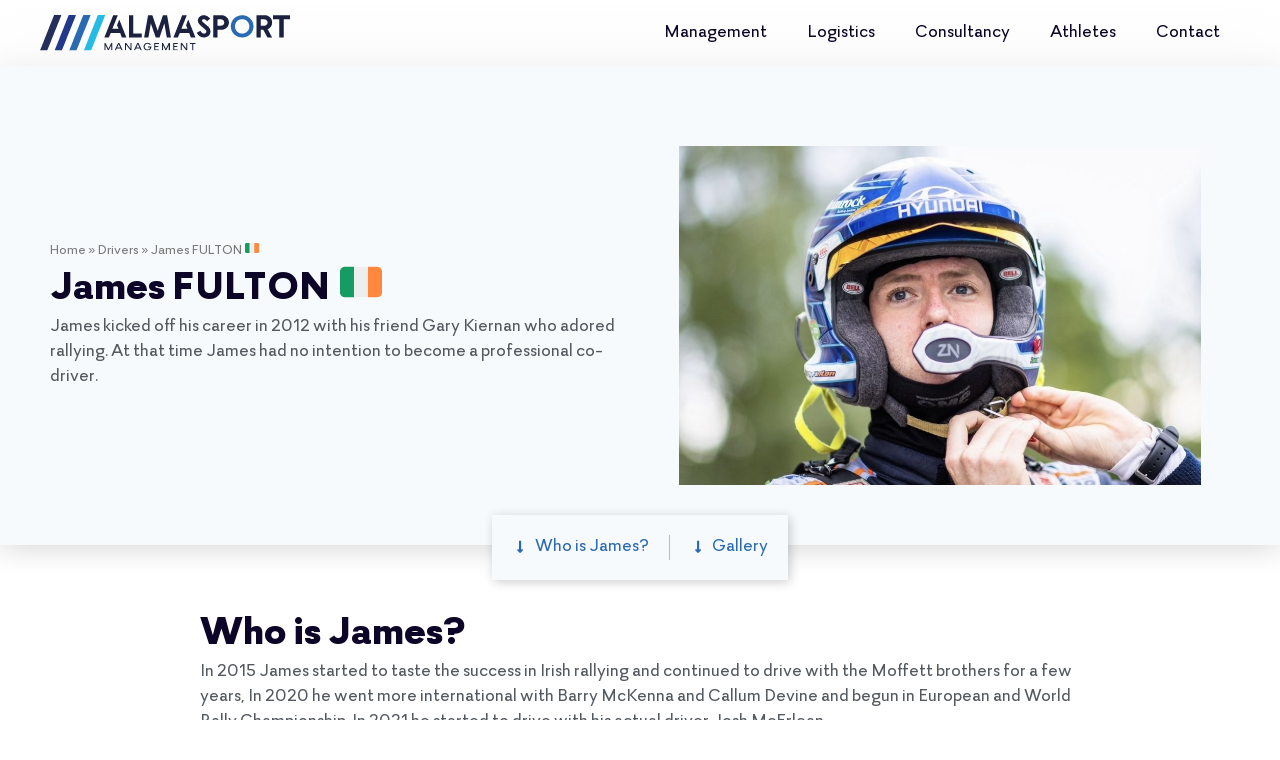

--- FILE ---
content_type: text/html; charset=UTF-8
request_url: https://almasport.eu/drivers/james-fulton/
body_size: 18323
content:
<!doctype html>
<html lang="en-US">
<head>
	<meta charset="UTF-8">
	<meta name="viewport" content="width=device-width, initial-scale=1">
	<link rel="profile" href="https://gmpg.org/xfn/11">
	<meta name='robots' content='index, follow, max-image-preview:large, max-snippet:-1, max-video-preview:-1' />
	<style>img:is([sizes="auto" i], [sizes^="auto," i]) { contain-intrinsic-size: 3000px 1500px }</style>
	<link rel="alternate" hreflang="en" href="https://almasport.eu/drivers/james-fulton/" />
<link rel="alternate" hreflang="fr" href="https://almasport.eu/fr/drivers/james-fulton/" />
<link rel="alternate" hreflang="x-default" href="https://almasport.eu/drivers/james-fulton/" />
<script data-minify="1" id="cookieyes" type="text/javascript" src="https://almasport.eu/wp-content/cache/min/1/client_data/dc239b65ee72b948e71f9635/script.js?ver=1747662418" defer></script>
	<!-- This site is optimized with the Yoast SEO plugin v24.4 - https://yoast.com/wordpress/plugins/seo/ -->
	<title>James FULTON 🇮🇪 | Almasport</title>
	<link rel="canonical" href="https://almasport.eu/drivers/james-fulton/" />
	<meta property="og:locale" content="en_US" />
	<meta property="og:type" content="article" />
	<meta property="og:title" content="James FULTON 🇮🇪 | Almasport" />
	<meta property="og:description" content="James kicked off his career in 2012 with his friend Gary Kiernan who adored rallying. At that time James had no intention to become a professional co-driver." />
	<meta property="og:url" content="https://almasport.eu/drivers/james-fulton/" />
	<meta property="og:site_name" content="Almasport" />
	<meta property="article:modified_time" content="2025-05-19T12:46:02+00:00" />
	<meta property="og:image" content="https://usercontent.one/wp/almasport.eu/wp-content/uploads/2023/12/IMG_4264.jpg" />
	<meta property="og:image:width" content="1170" />
	<meta property="og:image:height" content="760" />
	<meta property="og:image:type" content="image/jpeg" />
	<meta name="twitter:card" content="summary_large_image" />
	<meta name="twitter:label1" content="Est. reading time" />
	<meta name="twitter:data1" content="2 minutes" />
	<script type="application/ld+json" class="yoast-schema-graph">{"@context":"https://schema.org","@graph":[{"@type":"WebPage","@id":"https://almasport.eu/drivers/james-fulton/","url":"https://almasport.eu/drivers/james-fulton/","name":"James FULTON 🇮🇪 | Almasport","isPartOf":{"@id":"https://almasport.eu/#website"},"primaryImageOfPage":{"@id":"https://almasport.eu/drivers/james-fulton/#primaryimage"},"image":{"@id":"https://almasport.eu/drivers/james-fulton/#primaryimage"},"thumbnailUrl":"https://almasport.eu/wp-content/uploads/2023/12/IMG_4264.jpg","datePublished":"2023-12-18T13:17:15+00:00","dateModified":"2025-05-19T12:46:02+00:00","breadcrumb":{"@id":"https://almasport.eu/drivers/james-fulton/#breadcrumb"},"inLanguage":"en-US","potentialAction":[{"@type":"ReadAction","target":["https://almasport.eu/drivers/james-fulton/"]}]},{"@type":"ImageObject","inLanguage":"en-US","@id":"https://almasport.eu/drivers/james-fulton/#primaryimage","url":"https://almasport.eu/wp-content/uploads/2023/12/IMG_4264.jpg","contentUrl":"https://almasport.eu/wp-content/uploads/2023/12/IMG_4264.jpg","width":1170,"height":760},{"@type":"BreadcrumbList","@id":"https://almasport.eu/drivers/james-fulton/#breadcrumb","itemListElement":[{"@type":"ListItem","position":1,"name":"Home","item":"https://almasport.eu/"},{"@type":"ListItem","position":2,"name":"Drivers","item":"https://almasport.eu/drivers/"},{"@type":"ListItem","position":3,"name":"James FULTON 🇮🇪"}]},{"@type":"WebSite","@id":"https://almasport.eu/#website","url":"https://almasport.eu/","name":"Almasport","description":"Management and Logistics","publisher":{"@id":"https://almasport.eu/#organization"},"potentialAction":[{"@type":"SearchAction","target":{"@type":"EntryPoint","urlTemplate":"https://almasport.eu/?s={search_term_string}"},"query-input":{"@type":"PropertyValueSpecification","valueRequired":true,"valueName":"search_term_string"}}],"inLanguage":"en-US"},{"@type":"Organization","@id":"https://almasport.eu/#organization","name":"Almasport Ltd","url":"https://almasport.eu/","logo":{"@type":"ImageObject","inLanguage":"en-US","@id":"https://almasport.eu/#/schema/logo/image/","url":"https://almasport.eu/wp-content/uploads/2022/12/Almasport-logo.svg","contentUrl":"https://almasport.eu/wp-content/uploads/2022/12/Almasport-logo.svg","width":457,"height":47,"caption":"Almasport Ltd"},"image":{"@id":"https://almasport.eu/#/schema/logo/image/"}}]}</script>
	<!-- / Yoast SEO plugin. -->


<link rel='dns-prefetch' href='//www.googletagmanager.com' />

<link rel="alternate" type="application/rss+xml" title="Almasport &raquo; Feed" href="https://almasport.eu/feed/" />
<link rel="alternate" type="application/rss+xml" title="Almasport &raquo; Comments Feed" href="https://almasport.eu/comments/feed/" />
<script>
window._wpemojiSettings = {"baseUrl":"https:\/\/s.w.org\/images\/core\/emoji\/15.0.3\/72x72\/","ext":".png","svgUrl":"https:\/\/s.w.org\/images\/core\/emoji\/15.0.3\/svg\/","svgExt":".svg","source":{"concatemoji":"https:\/\/almasport.eu\/wp-includes\/js\/wp-emoji-release.min.js?ver=6.7.2"}};
/*! This file is auto-generated */
!function(i,n){var o,s,e;function c(e){try{var t={supportTests:e,timestamp:(new Date).valueOf()};sessionStorage.setItem(o,JSON.stringify(t))}catch(e){}}function p(e,t,n){e.clearRect(0,0,e.canvas.width,e.canvas.height),e.fillText(t,0,0);var t=new Uint32Array(e.getImageData(0,0,e.canvas.width,e.canvas.height).data),r=(e.clearRect(0,0,e.canvas.width,e.canvas.height),e.fillText(n,0,0),new Uint32Array(e.getImageData(0,0,e.canvas.width,e.canvas.height).data));return t.every(function(e,t){return e===r[t]})}function u(e,t,n){switch(t){case"flag":return n(e,"\ud83c\udff3\ufe0f\u200d\u26a7\ufe0f","\ud83c\udff3\ufe0f\u200b\u26a7\ufe0f")?!1:!n(e,"\ud83c\uddfa\ud83c\uddf3","\ud83c\uddfa\u200b\ud83c\uddf3")&&!n(e,"\ud83c\udff4\udb40\udc67\udb40\udc62\udb40\udc65\udb40\udc6e\udb40\udc67\udb40\udc7f","\ud83c\udff4\u200b\udb40\udc67\u200b\udb40\udc62\u200b\udb40\udc65\u200b\udb40\udc6e\u200b\udb40\udc67\u200b\udb40\udc7f");case"emoji":return!n(e,"\ud83d\udc26\u200d\u2b1b","\ud83d\udc26\u200b\u2b1b")}return!1}function f(e,t,n){var r="undefined"!=typeof WorkerGlobalScope&&self instanceof WorkerGlobalScope?new OffscreenCanvas(300,150):i.createElement("canvas"),a=r.getContext("2d",{willReadFrequently:!0}),o=(a.textBaseline="top",a.font="600 32px Arial",{});return e.forEach(function(e){o[e]=t(a,e,n)}),o}function t(e){var t=i.createElement("script");t.src=e,t.defer=!0,i.head.appendChild(t)}"undefined"!=typeof Promise&&(o="wpEmojiSettingsSupports",s=["flag","emoji"],n.supports={everything:!0,everythingExceptFlag:!0},e=new Promise(function(e){i.addEventListener("DOMContentLoaded",e,{once:!0})}),new Promise(function(t){var n=function(){try{var e=JSON.parse(sessionStorage.getItem(o));if("object"==typeof e&&"number"==typeof e.timestamp&&(new Date).valueOf()<e.timestamp+604800&&"object"==typeof e.supportTests)return e.supportTests}catch(e){}return null}();if(!n){if("undefined"!=typeof Worker&&"undefined"!=typeof OffscreenCanvas&&"undefined"!=typeof URL&&URL.createObjectURL&&"undefined"!=typeof Blob)try{var e="postMessage("+f.toString()+"("+[JSON.stringify(s),u.toString(),p.toString()].join(",")+"));",r=new Blob([e],{type:"text/javascript"}),a=new Worker(URL.createObjectURL(r),{name:"wpTestEmojiSupports"});return void(a.onmessage=function(e){c(n=e.data),a.terminate(),t(n)})}catch(e){}c(n=f(s,u,p))}t(n)}).then(function(e){for(var t in e)n.supports[t]=e[t],n.supports.everything=n.supports.everything&&n.supports[t],"flag"!==t&&(n.supports.everythingExceptFlag=n.supports.everythingExceptFlag&&n.supports[t]);n.supports.everythingExceptFlag=n.supports.everythingExceptFlag&&!n.supports.flag,n.DOMReady=!1,n.readyCallback=function(){n.DOMReady=!0}}).then(function(){return e}).then(function(){var e;n.supports.everything||(n.readyCallback(),(e=n.source||{}).concatemoji?t(e.concatemoji):e.wpemoji&&e.twemoji&&(t(e.twemoji),t(e.wpemoji)))}))}((window,document),window._wpemojiSettings);
</script>
<style id='wp-emoji-styles-inline-css'>

	img.wp-smiley, img.emoji {
		display: inline !important;
		border: none !important;
		box-shadow: none !important;
		height: 1em !important;
		width: 1em !important;
		margin: 0 0.07em !important;
		vertical-align: -0.1em !important;
		background: none !important;
		padding: 0 !important;
	}
</style>
<style id='global-styles-inline-css'>
:root{--wp--preset--aspect-ratio--square: 1;--wp--preset--aspect-ratio--4-3: 4/3;--wp--preset--aspect-ratio--3-4: 3/4;--wp--preset--aspect-ratio--3-2: 3/2;--wp--preset--aspect-ratio--2-3: 2/3;--wp--preset--aspect-ratio--16-9: 16/9;--wp--preset--aspect-ratio--9-16: 9/16;--wp--preset--color--black: #000000;--wp--preset--color--cyan-bluish-gray: #abb8c3;--wp--preset--color--white: #ffffff;--wp--preset--color--pale-pink: #f78da7;--wp--preset--color--vivid-red: #cf2e2e;--wp--preset--color--luminous-vivid-orange: #ff6900;--wp--preset--color--luminous-vivid-amber: #fcb900;--wp--preset--color--light-green-cyan: #7bdcb5;--wp--preset--color--vivid-green-cyan: #00d084;--wp--preset--color--pale-cyan-blue: #8ed1fc;--wp--preset--color--vivid-cyan-blue: #0693e3;--wp--preset--color--vivid-purple: #9b51e0;--wp--preset--gradient--vivid-cyan-blue-to-vivid-purple: linear-gradient(135deg,rgba(6,147,227,1) 0%,rgb(155,81,224) 100%);--wp--preset--gradient--light-green-cyan-to-vivid-green-cyan: linear-gradient(135deg,rgb(122,220,180) 0%,rgb(0,208,130) 100%);--wp--preset--gradient--luminous-vivid-amber-to-luminous-vivid-orange: linear-gradient(135deg,rgba(252,185,0,1) 0%,rgba(255,105,0,1) 100%);--wp--preset--gradient--luminous-vivid-orange-to-vivid-red: linear-gradient(135deg,rgba(255,105,0,1) 0%,rgb(207,46,46) 100%);--wp--preset--gradient--very-light-gray-to-cyan-bluish-gray: linear-gradient(135deg,rgb(238,238,238) 0%,rgb(169,184,195) 100%);--wp--preset--gradient--cool-to-warm-spectrum: linear-gradient(135deg,rgb(74,234,220) 0%,rgb(151,120,209) 20%,rgb(207,42,186) 40%,rgb(238,44,130) 60%,rgb(251,105,98) 80%,rgb(254,248,76) 100%);--wp--preset--gradient--blush-light-purple: linear-gradient(135deg,rgb(255,206,236) 0%,rgb(152,150,240) 100%);--wp--preset--gradient--blush-bordeaux: linear-gradient(135deg,rgb(254,205,165) 0%,rgb(254,45,45) 50%,rgb(107,0,62) 100%);--wp--preset--gradient--luminous-dusk: linear-gradient(135deg,rgb(255,203,112) 0%,rgb(199,81,192) 50%,rgb(65,88,208) 100%);--wp--preset--gradient--pale-ocean: linear-gradient(135deg,rgb(255,245,203) 0%,rgb(182,227,212) 50%,rgb(51,167,181) 100%);--wp--preset--gradient--electric-grass: linear-gradient(135deg,rgb(202,248,128) 0%,rgb(113,206,126) 100%);--wp--preset--gradient--midnight: linear-gradient(135deg,rgb(2,3,129) 0%,rgb(40,116,252) 100%);--wp--preset--font-size--small: 13px;--wp--preset--font-size--medium: 20px;--wp--preset--font-size--large: 36px;--wp--preset--font-size--x-large: 42px;--wp--preset--spacing--20: 0.44rem;--wp--preset--spacing--30: 0.67rem;--wp--preset--spacing--40: 1rem;--wp--preset--spacing--50: 1.5rem;--wp--preset--spacing--60: 2.25rem;--wp--preset--spacing--70: 3.38rem;--wp--preset--spacing--80: 5.06rem;--wp--preset--shadow--natural: 6px 6px 9px rgba(0, 0, 0, 0.2);--wp--preset--shadow--deep: 12px 12px 50px rgba(0, 0, 0, 0.4);--wp--preset--shadow--sharp: 6px 6px 0px rgba(0, 0, 0, 0.2);--wp--preset--shadow--outlined: 6px 6px 0px -3px rgba(255, 255, 255, 1), 6px 6px rgba(0, 0, 0, 1);--wp--preset--shadow--crisp: 6px 6px 0px rgba(0, 0, 0, 1);}:root { --wp--style--global--content-size: 800px;--wp--style--global--wide-size: 1200px; }:where(body) { margin: 0; }.wp-site-blocks > .alignleft { float: left; margin-right: 2em; }.wp-site-blocks > .alignright { float: right; margin-left: 2em; }.wp-site-blocks > .aligncenter { justify-content: center; margin-left: auto; margin-right: auto; }:where(.wp-site-blocks) > * { margin-block-start: 24px; margin-block-end: 0; }:where(.wp-site-blocks) > :first-child { margin-block-start: 0; }:where(.wp-site-blocks) > :last-child { margin-block-end: 0; }:root { --wp--style--block-gap: 24px; }:root :where(.is-layout-flow) > :first-child{margin-block-start: 0;}:root :where(.is-layout-flow) > :last-child{margin-block-end: 0;}:root :where(.is-layout-flow) > *{margin-block-start: 24px;margin-block-end: 0;}:root :where(.is-layout-constrained) > :first-child{margin-block-start: 0;}:root :where(.is-layout-constrained) > :last-child{margin-block-end: 0;}:root :where(.is-layout-constrained) > *{margin-block-start: 24px;margin-block-end: 0;}:root :where(.is-layout-flex){gap: 24px;}:root :where(.is-layout-grid){gap: 24px;}.is-layout-flow > .alignleft{float: left;margin-inline-start: 0;margin-inline-end: 2em;}.is-layout-flow > .alignright{float: right;margin-inline-start: 2em;margin-inline-end: 0;}.is-layout-flow > .aligncenter{margin-left: auto !important;margin-right: auto !important;}.is-layout-constrained > .alignleft{float: left;margin-inline-start: 0;margin-inline-end: 2em;}.is-layout-constrained > .alignright{float: right;margin-inline-start: 2em;margin-inline-end: 0;}.is-layout-constrained > .aligncenter{margin-left: auto !important;margin-right: auto !important;}.is-layout-constrained > :where(:not(.alignleft):not(.alignright):not(.alignfull)){max-width: var(--wp--style--global--content-size);margin-left: auto !important;margin-right: auto !important;}.is-layout-constrained > .alignwide{max-width: var(--wp--style--global--wide-size);}body .is-layout-flex{display: flex;}.is-layout-flex{flex-wrap: wrap;align-items: center;}.is-layout-flex > :is(*, div){margin: 0;}body .is-layout-grid{display: grid;}.is-layout-grid > :is(*, div){margin: 0;}body{padding-top: 0px;padding-right: 0px;padding-bottom: 0px;padding-left: 0px;}a:where(:not(.wp-element-button)){text-decoration: underline;}:root :where(.wp-element-button, .wp-block-button__link){background-color: #32373c;border-width: 0;color: #fff;font-family: inherit;font-size: inherit;line-height: inherit;padding: calc(0.667em + 2px) calc(1.333em + 2px);text-decoration: none;}.has-black-color{color: var(--wp--preset--color--black) !important;}.has-cyan-bluish-gray-color{color: var(--wp--preset--color--cyan-bluish-gray) !important;}.has-white-color{color: var(--wp--preset--color--white) !important;}.has-pale-pink-color{color: var(--wp--preset--color--pale-pink) !important;}.has-vivid-red-color{color: var(--wp--preset--color--vivid-red) !important;}.has-luminous-vivid-orange-color{color: var(--wp--preset--color--luminous-vivid-orange) !important;}.has-luminous-vivid-amber-color{color: var(--wp--preset--color--luminous-vivid-amber) !important;}.has-light-green-cyan-color{color: var(--wp--preset--color--light-green-cyan) !important;}.has-vivid-green-cyan-color{color: var(--wp--preset--color--vivid-green-cyan) !important;}.has-pale-cyan-blue-color{color: var(--wp--preset--color--pale-cyan-blue) !important;}.has-vivid-cyan-blue-color{color: var(--wp--preset--color--vivid-cyan-blue) !important;}.has-vivid-purple-color{color: var(--wp--preset--color--vivid-purple) !important;}.has-black-background-color{background-color: var(--wp--preset--color--black) !important;}.has-cyan-bluish-gray-background-color{background-color: var(--wp--preset--color--cyan-bluish-gray) !important;}.has-white-background-color{background-color: var(--wp--preset--color--white) !important;}.has-pale-pink-background-color{background-color: var(--wp--preset--color--pale-pink) !important;}.has-vivid-red-background-color{background-color: var(--wp--preset--color--vivid-red) !important;}.has-luminous-vivid-orange-background-color{background-color: var(--wp--preset--color--luminous-vivid-orange) !important;}.has-luminous-vivid-amber-background-color{background-color: var(--wp--preset--color--luminous-vivid-amber) !important;}.has-light-green-cyan-background-color{background-color: var(--wp--preset--color--light-green-cyan) !important;}.has-vivid-green-cyan-background-color{background-color: var(--wp--preset--color--vivid-green-cyan) !important;}.has-pale-cyan-blue-background-color{background-color: var(--wp--preset--color--pale-cyan-blue) !important;}.has-vivid-cyan-blue-background-color{background-color: var(--wp--preset--color--vivid-cyan-blue) !important;}.has-vivid-purple-background-color{background-color: var(--wp--preset--color--vivid-purple) !important;}.has-black-border-color{border-color: var(--wp--preset--color--black) !important;}.has-cyan-bluish-gray-border-color{border-color: var(--wp--preset--color--cyan-bluish-gray) !important;}.has-white-border-color{border-color: var(--wp--preset--color--white) !important;}.has-pale-pink-border-color{border-color: var(--wp--preset--color--pale-pink) !important;}.has-vivid-red-border-color{border-color: var(--wp--preset--color--vivid-red) !important;}.has-luminous-vivid-orange-border-color{border-color: var(--wp--preset--color--luminous-vivid-orange) !important;}.has-luminous-vivid-amber-border-color{border-color: var(--wp--preset--color--luminous-vivid-amber) !important;}.has-light-green-cyan-border-color{border-color: var(--wp--preset--color--light-green-cyan) !important;}.has-vivid-green-cyan-border-color{border-color: var(--wp--preset--color--vivid-green-cyan) !important;}.has-pale-cyan-blue-border-color{border-color: var(--wp--preset--color--pale-cyan-blue) !important;}.has-vivid-cyan-blue-border-color{border-color: var(--wp--preset--color--vivid-cyan-blue) !important;}.has-vivid-purple-border-color{border-color: var(--wp--preset--color--vivid-purple) !important;}.has-vivid-cyan-blue-to-vivid-purple-gradient-background{background: var(--wp--preset--gradient--vivid-cyan-blue-to-vivid-purple) !important;}.has-light-green-cyan-to-vivid-green-cyan-gradient-background{background: var(--wp--preset--gradient--light-green-cyan-to-vivid-green-cyan) !important;}.has-luminous-vivid-amber-to-luminous-vivid-orange-gradient-background{background: var(--wp--preset--gradient--luminous-vivid-amber-to-luminous-vivid-orange) !important;}.has-luminous-vivid-orange-to-vivid-red-gradient-background{background: var(--wp--preset--gradient--luminous-vivid-orange-to-vivid-red) !important;}.has-very-light-gray-to-cyan-bluish-gray-gradient-background{background: var(--wp--preset--gradient--very-light-gray-to-cyan-bluish-gray) !important;}.has-cool-to-warm-spectrum-gradient-background{background: var(--wp--preset--gradient--cool-to-warm-spectrum) !important;}.has-blush-light-purple-gradient-background{background: var(--wp--preset--gradient--blush-light-purple) !important;}.has-blush-bordeaux-gradient-background{background: var(--wp--preset--gradient--blush-bordeaux) !important;}.has-luminous-dusk-gradient-background{background: var(--wp--preset--gradient--luminous-dusk) !important;}.has-pale-ocean-gradient-background{background: var(--wp--preset--gradient--pale-ocean) !important;}.has-electric-grass-gradient-background{background: var(--wp--preset--gradient--electric-grass) !important;}.has-midnight-gradient-background{background: var(--wp--preset--gradient--midnight) !important;}.has-small-font-size{font-size: var(--wp--preset--font-size--small) !important;}.has-medium-font-size{font-size: var(--wp--preset--font-size--medium) !important;}.has-large-font-size{font-size: var(--wp--preset--font-size--large) !important;}.has-x-large-font-size{font-size: var(--wp--preset--font-size--x-large) !important;}
:root :where(.wp-block-pullquote){font-size: 1.5em;line-height: 1.6;}
</style>
<link rel='stylesheet' id='wpml-legacy-horizontal-list-0-css' href='https://usercontent.one/wp/almasport.eu/wp-content/plugins/sitepress-multilingual-cms/templates/language-switchers/legacy-list-horizontal/style.min.css?ver=1' media='all' />
<style id='wpml-legacy-horizontal-list-0-inline-css'>
.wpml-ls-statics-footer a, .wpml-ls-statics-footer .wpml-ls-sub-menu a, .wpml-ls-statics-footer .wpml-ls-sub-menu a:link, .wpml-ls-statics-footer li:not(.wpml-ls-current-language) .wpml-ls-link, .wpml-ls-statics-footer li:not(.wpml-ls-current-language) .wpml-ls-link:link {color:#444444;background-color:#ffffff;}.wpml-ls-statics-footer .wpml-ls-sub-menu a:hover,.wpml-ls-statics-footer .wpml-ls-sub-menu a:focus, .wpml-ls-statics-footer .wpml-ls-sub-menu a:link:hover, .wpml-ls-statics-footer .wpml-ls-sub-menu a:link:focus {color:#000000;background-color:#eeeeee;}.wpml-ls-statics-footer .wpml-ls-current-language > a {color:#444444;background-color:#ffffff;}.wpml-ls-statics-footer .wpml-ls-current-language:hover>a, .wpml-ls-statics-footer .wpml-ls-current-language>a:focus {color:#000000;background-color:#eeeeee;}
</style>
<link rel='stylesheet' id='hello-elementor-css' href='https://usercontent.one/wp/almasport.eu/wp-content/themes/hello-elementor/style.min.css?ver=3.3.0' media='all' />
<link rel='stylesheet' id='hello-elementor-theme-style-css' href='https://usercontent.one/wp/almasport.eu/wp-content/themes/hello-elementor/theme.min.css?ver=3.3.0' media='all' />
<link rel='stylesheet' id='hello-elementor-header-footer-css' href='https://usercontent.one/wp/almasport.eu/wp-content/themes/hello-elementor/header-footer.min.css?ver=3.3.0' media='all' />
<link rel='stylesheet' id='elementor-frontend-css' href='https://usercontent.one/wp/almasport.eu/wp-content/plugins/elementor/assets/css/frontend.min.css?ver=3.27.5' media='all' />
<link rel='stylesheet' id='elementor-post-125-css' href='https://usercontent.one/wp/almasport.eu/wp-content/uploads/elementor/css/post-125.css?ver=1747664325' media='all' />
<link rel='stylesheet' id='e-animation-shrink-css' href='https://usercontent.one/wp/almasport.eu/wp-content/plugins/elementor/assets/lib/animations/styles/e-animation-shrink.min.css?ver=3.27.5' media='all' />
<link rel='stylesheet' id='widget-image-css' href='https://usercontent.one/wp/almasport.eu/wp-content/plugins/elementor/assets/css/widget-image.min.css?ver=3.27.5' media='all' />
<link rel='stylesheet' id='widget-nav-menu-css' href='https://usercontent.one/wp/almasport.eu/wp-content/plugins/elementor-pro/assets/css/widget-nav-menu.min.css?ver=3.27.4' media='all' />
<link rel='stylesheet' id='e-sticky-css' href='https://usercontent.one/wp/almasport.eu/wp-content/plugins/elementor-pro/assets/css/modules/sticky.min.css?ver=3.27.4' media='all' />
<link rel='stylesheet' id='widget-heading-css' href='https://usercontent.one/wp/almasport.eu/wp-content/plugins/elementor/assets/css/widget-heading.min.css?ver=3.27.5' media='all' />
<link rel='stylesheet' id='widget-icon-list-css' href='https://usercontent.one/wp/almasport.eu/wp-content/plugins/elementor/assets/css/widget-icon-list.min.css?ver=3.27.5' media='all' />
<link rel='stylesheet' id='widget-breadcrumbs-css' href='https://usercontent.one/wp/almasport.eu/wp-content/plugins/elementor-pro/assets/css/widget-breadcrumbs.min.css?ver=3.27.4' media='all' />
<link rel='stylesheet' id='widget-posts-css' href='https://usercontent.one/wp/almasport.eu/wp-content/plugins/elementor-pro/assets/css/widget-posts.min.css?ver=3.27.4' media='all' />
<link rel='stylesheet' id='e-animation-fadeInUp-css' href='https://usercontent.one/wp/almasport.eu/wp-content/plugins/elementor/assets/lib/animations/styles/fadeInUp.min.css?ver=3.27.5' media='all' />
<link rel='stylesheet' id='elementor-icons-css' href='https://usercontent.one/wp/almasport.eu/wp-content/plugins/elementor/assets/lib/eicons/css/elementor-icons.min.css?ver=5.35.0' media='all' />
<link rel='stylesheet' id='she-header-style-css' href='https://usercontent.one/wp/almasport.eu/wp-content/plugins/sticky-header-effects-for-elementor/assets/css/she-header-style.css?ver=1.7.6' media='all' />
<link rel='stylesheet' id='widget-menu-anchor-css' href='https://usercontent.one/wp/almasport.eu/wp-content/plugins/elementor/assets/css/widget-menu-anchor.min.css?ver=3.27.5' media='all' />
<link rel='stylesheet' id='widget-text-editor-css' href='https://usercontent.one/wp/almasport.eu/wp-content/plugins/elementor/assets/css/widget-text-editor.min.css?ver=3.27.5' media='all' />
<link rel='stylesheet' id='swiper-css' href='https://usercontent.one/wp/almasport.eu/wp-content/plugins/elementor/assets/lib/swiper/v8/css/swiper.min.css?ver=8.4.5' media='all' />
<link rel='stylesheet' id='e-swiper-css' href='https://usercontent.one/wp/almasport.eu/wp-content/plugins/elementor/assets/css/conditionals/e-swiper.min.css?ver=3.27.5' media='all' />
<link rel='stylesheet' id='widget-gallery-css' href='https://usercontent.one/wp/almasport.eu/wp-content/plugins/elementor-pro/assets/css/widget-gallery.min.css?ver=3.27.4' media='all' />
<link rel='stylesheet' id='elementor-gallery-css' href='https://usercontent.one/wp/almasport.eu/wp-content/plugins/elementor/assets/lib/e-gallery/css/e-gallery.min.css?ver=1.2.0' media='all' />
<link rel='stylesheet' id='e-transitions-css' href='https://usercontent.one/wp/almasport.eu/wp-content/plugins/elementor-pro/assets/css/conditionals/transitions.min.css?ver=3.27.4' media='all' />
<link rel='stylesheet' id='elementor-post-772-css' href='https://usercontent.one/wp/almasport.eu/wp-content/uploads/elementor/css/post-772.css?ver=1747664361' media='all' />
<link rel='stylesheet' id='elementor-post-503-css' href='https://usercontent.one/wp/almasport.eu/wp-content/uploads/elementor/css/post-503.css?ver=1747664330' media='all' />
<link rel='stylesheet' id='elementor-post-163-css' href='https://usercontent.one/wp/almasport.eu/wp-content/uploads/elementor/css/post-163.css?ver=1747664325' media='all' />
<link rel='stylesheet' id='elementor-post-112-css' href='https://usercontent.one/wp/almasport.eu/wp-content/uploads/elementor/css/post-112.css?ver=1747664330' media='all' />
<style id='rocket-lazyload-inline-css'>
.rll-youtube-player{position:relative;padding-bottom:56.23%;height:0;overflow:hidden;max-width:100%;}.rll-youtube-player:focus-within{outline: 2px solid currentColor;outline-offset: 5px;}.rll-youtube-player iframe{position:absolute;top:0;left:0;width:100%;height:100%;z-index:100;background:0 0}.rll-youtube-player img{bottom:0;display:block;left:0;margin:auto;max-width:100%;width:100%;position:absolute;right:0;top:0;border:none;height:auto;-webkit-transition:.4s all;-moz-transition:.4s all;transition:.4s all}.rll-youtube-player img:hover{-webkit-filter:brightness(75%)}.rll-youtube-player .play{height:100%;width:100%;left:0;top:0;position:absolute;background:url(https://usercontent.one/wp/almasport.eu/wp-content/plugins/wp-rocket/assets/img/youtube.png) no-repeat center;background-color: transparent !important;cursor:pointer;border:none;}.wp-embed-responsive .wp-has-aspect-ratio .rll-youtube-player{position:absolute;padding-bottom:0;width:100%;height:100%;top:0;bottom:0;left:0;right:0}
</style>
<link rel='stylesheet' id='elementor-icons-shared-0-css' href='https://usercontent.one/wp/almasport.eu/wp-content/plugins/elementor/assets/lib/font-awesome/css/fontawesome.min.css?ver=5.15.3' media='all' />
<link rel='stylesheet' id='elementor-icons-fa-solid-css' href='https://usercontent.one/wp/almasport.eu/wp-content/plugins/elementor/assets/lib/font-awesome/css/solid.min.css?ver=5.15.3' media='all' />
<script id="wpml-cookie-js-extra">
var wpml_cookies = {"wp-wpml_current_language":{"value":"en","expires":1,"path":"\/"}};
var wpml_cookies = {"wp-wpml_current_language":{"value":"en","expires":1,"path":"\/"}};
</script>
<script src="https://usercontent.one/wp/almasport.eu/wp-content/plugins/sitepress-multilingual-cms/res/js/cookies/language-cookie.js?ver=470000" id="wpml-cookie-js" defer data-wp-strategy="defer"></script>
<script src="https://almasport.eu/wp-includes/js/jquery/jquery.min.js?ver=3.7.1" id="jquery-core-js" defer></script>
<script src="https://almasport.eu/wp-includes/js/jquery/jquery-migrate.min.js?ver=3.4.1" id="jquery-migrate-js" defer></script>
<script src="https://usercontent.one/wp/almasport.eu/wp-content/plugins/sticky-header-effects-for-elementor/assets/js/she-header.js?ver=1.7.6" id="she-header-js" defer></script>

<!-- Google tag (gtag.js) snippet added by Site Kit -->

<!-- Google Analytics snippet added by Site Kit -->
<script src="https://www.googletagmanager.com/gtag/js?id=G-TWHK676VT6" id="google_gtagjs-js" async></script>
<script id="google_gtagjs-js-after">
window.dataLayer = window.dataLayer || [];function gtag(){dataLayer.push(arguments);}
gtag("set","linker",{"domains":["almasport.eu"]});
gtag("js", new Date());
gtag("set", "developer_id.dZTNiMT", true);
gtag("config", "G-TWHK676VT6");
</script>

<!-- End Google tag (gtag.js) snippet added by Site Kit -->
<link rel="https://api.w.org/" href="https://almasport.eu/wp-json/" /><link rel="alternate" title="JSON" type="application/json" href="https://almasport.eu/wp-json/wp/v2/drivers/772" /><link rel="EditURI" type="application/rsd+xml" title="RSD" href="https://almasport.eu/xmlrpc.php?rsd" />
<meta name="generator" content="WordPress 6.7.2" />
<link rel='shortlink' href='https://almasport.eu/?p=772' />
<link rel="alternate" title="oEmbed (JSON)" type="application/json+oembed" href="https://almasport.eu/wp-json/oembed/1.0/embed?url=https%3A%2F%2Falmasport.eu%2Fdrivers%2Fjames-fulton%2F" />
<link rel="alternate" title="oEmbed (XML)" type="text/xml+oembed" href="https://almasport.eu/wp-json/oembed/1.0/embed?url=https%3A%2F%2Falmasport.eu%2Fdrivers%2Fjames-fulton%2F&#038;format=xml" />
<meta name="generator" content="WPML ver:4.7.0 stt:1,4;" />
<meta name="generator" content="Site Kit by Google 1.146.0" /><style>[class*=" icon-oc-"],[class^=icon-oc-]{speak:none;font-style:normal;font-weight:400;font-variant:normal;text-transform:none;line-height:1;-webkit-font-smoothing:antialiased;-moz-osx-font-smoothing:grayscale}.icon-oc-one-com-white-32px-fill:before{content:"901"}.icon-oc-one-com:before{content:"900"}#one-com-icon,.toplevel_page_onecom-wp .wp-menu-image{speak:none;display:flex;align-items:center;justify-content:center;text-transform:none;line-height:1;-webkit-font-smoothing:antialiased;-moz-osx-font-smoothing:grayscale}.onecom-wp-admin-bar-item>a,.toplevel_page_onecom-wp>.wp-menu-name{font-size:16px;font-weight:400;line-height:1}.toplevel_page_onecom-wp>.wp-menu-name img{width:69px;height:9px;}.wp-submenu-wrap.wp-submenu>.wp-submenu-head>img{width:88px;height:auto}.onecom-wp-admin-bar-item>a img{height:7px!important}.onecom-wp-admin-bar-item>a img,.toplevel_page_onecom-wp>.wp-menu-name img{opacity:.8}.onecom-wp-admin-bar-item.hover>a img,.toplevel_page_onecom-wp.wp-has-current-submenu>.wp-menu-name img,li.opensub>a.toplevel_page_onecom-wp>.wp-menu-name img{opacity:1}#one-com-icon:before,.onecom-wp-admin-bar-item>a:before,.toplevel_page_onecom-wp>.wp-menu-image:before{content:'';position:static!important;background-color:rgba(240,245,250,.4);border-radius:102px;width:18px;height:18px;padding:0!important}.onecom-wp-admin-bar-item>a:before{width:14px;height:14px}.onecom-wp-admin-bar-item.hover>a:before,.toplevel_page_onecom-wp.opensub>a>.wp-menu-image:before,.toplevel_page_onecom-wp.wp-has-current-submenu>.wp-menu-image:before{background-color:#76b82a}.onecom-wp-admin-bar-item>a{display:inline-flex!important;align-items:center;justify-content:center}#one-com-logo-wrapper{font-size:4em}#one-com-icon{vertical-align:middle}.imagify-welcome{display:none !important;}</style>
<link rel="preload" as="font" href="https://usercontent.one/wp/almasport.eu/wp-content/uploads/2022/12/Firme-Black.woff2" crossorigin>
<link rel="preload" as="font" href="https://usercontent.one/wp/almasport.eu/wp-content/uploads/2022/12/Firme-Black.woff" crossorigin>
<link rel="preload" as="font" href="https://usercontent.one/wp/almasport.eu/wp-content/uploads/2022/12/Firme-Medium.woff2" crossorigin>
<link rel="preload" as="font" href="https://usercontent.one/wp/almasport.eu/wp-content/uploads/2022/12/Firme-Medium.woff" crossorigin><meta name="description" content="James kicked off his career in 2012 with his friend Gary Kiernan who adored rallying. At that time James had no intention to become a professional co-driver.">
<meta name="generator" content="Elementor 3.27.5; features: additional_custom_breakpoints; settings: css_print_method-external, google_font-enabled, font_display-swap">
			<style>
				.e-con.e-parent:nth-of-type(n+4):not(.e-lazyloaded):not(.e-no-lazyload),
				.e-con.e-parent:nth-of-type(n+4):not(.e-lazyloaded):not(.e-no-lazyload) * {
					background-image: none !important;
				}
				@media screen and (max-height: 1024px) {
					.e-con.e-parent:nth-of-type(n+3):not(.e-lazyloaded):not(.e-no-lazyload),
					.e-con.e-parent:nth-of-type(n+3):not(.e-lazyloaded):not(.e-no-lazyload) * {
						background-image: none !important;
					}
				}
				@media screen and (max-height: 640px) {
					.e-con.e-parent:nth-of-type(n+2):not(.e-lazyloaded):not(.e-no-lazyload),
					.e-con.e-parent:nth-of-type(n+2):not(.e-lazyloaded):not(.e-no-lazyload) * {
						background-image: none !important;
					}
				}
			</style>
			<link rel="icon" href="https://usercontent.one/wp/almasport.eu/wp-content/uploads/2023/01/cropped-almasport-favicon-32x32.png" sizes="32x32" />
<link rel="icon" href="https://usercontent.one/wp/almasport.eu/wp-content/uploads/2023/01/cropped-almasport-favicon-192x192.png" sizes="192x192" />
<link rel="apple-touch-icon" href="https://usercontent.one/wp/almasport.eu/wp-content/uploads/2023/01/cropped-almasport-favicon-180x180.png" />
<meta name="msapplication-TileImage" content="https://usercontent.one/wp/almasport.eu/wp-content/uploads/2023/01/cropped-almasport-favicon-270x270.png" />
<noscript><style id="rocket-lazyload-nojs-css">.rll-youtube-player, [data-lazy-src]{display:none !important;}</style></noscript></head>
<body class="drivers-template-default single single-drivers postid-772 wp-custom-logo wp-embed-responsive theme-default elementor-default elementor-kit-125 elementor-page elementor-page-772 elementor-page-112">


<a class="skip-link screen-reader-text" href="#content">Skip to content</a>

		<header data-elementor-type="header" data-elementor-id="503" class="elementor elementor-503 elementor-location-header" data-elementor-post-type="elementor_library">
			<div class="elementor-element elementor-element-d97b06e blur-bg e-flex e-con-boxed e-con e-parent" data-id="d97b06e" data-element_type="container" data-settings="{&quot;background_background&quot;:&quot;classic&quot;,&quot;sticky&quot;:&quot;top&quot;,&quot;sticky_on&quot;:[&quot;desktop&quot;,&quot;tablet&quot;,&quot;mobile&quot;],&quot;sticky_offset&quot;:0,&quot;sticky_effects_offset&quot;:0,&quot;sticky_anchor_link_offset&quot;:0}">
					<div class="e-con-inner">
				<div class="elementor-element elementor-element-86a6a0c elementor-widget elementor-widget-image" data-id="86a6a0c" data-element_type="widget" data-widget_type="image.default">
				<div class="elementor-widget-container">
																<a href="https://almasport.eu/">
							<img width="768" height="1" src="data:image/svg+xml,%3Csvg%20xmlns='http://www.w3.org/2000/svg'%20viewBox='0%200%20768%201'%3E%3C/svg%3E" class="elementor-animation-shrink attachment-medium_large size-medium_large wp-image-66" alt="Almasport Management" data-lazy-src="https://usercontent.one/wp/almasport.eu/wp-content/uploads/2022/12/Almasport.svg" /><noscript><img width="768" height="1" src="https://usercontent.one/wp/almasport.eu/wp-content/uploads/2022/12/Almasport.svg" class="elementor-animation-shrink attachment-medium_large size-medium_large wp-image-66" alt="Almasport Management" /></noscript>								</a>
															</div>
				</div>
				<div class="elementor-element elementor-element-5d00c94 elementor-nav-menu--dropdown-mobile elementor-nav-menu--stretch elementor-nav-menu__text-align-center elementor-nav-menu--toggle elementor-nav-menu--burger elementor-widget elementor-widget-nav-menu" data-id="5d00c94" data-element_type="widget" data-settings="{&quot;full_width&quot;:&quot;stretch&quot;,&quot;layout&quot;:&quot;horizontal&quot;,&quot;submenu_icon&quot;:{&quot;value&quot;:&quot;&lt;i class=\&quot;fas fa-caret-down\&quot;&gt;&lt;\/i&gt;&quot;,&quot;library&quot;:&quot;fa-solid&quot;},&quot;toggle&quot;:&quot;burger&quot;}" data-widget_type="nav-menu.default">
				<div class="elementor-widget-container">
								<nav aria-label="Menu" class="elementor-nav-menu--main elementor-nav-menu__container elementor-nav-menu--layout-horizontal e--pointer-none">
				<ul id="menu-1-5d00c94" class="elementor-nav-menu"><li class="menu-item menu-item-type-post_type menu-item-object-page menu-item-190"><a href="https://almasport.eu/management/" class="elementor-item">Management</a></li>
<li class="menu-item menu-item-type-post_type menu-item-object-page menu-item-203"><a href="https://almasport.eu/logistics/" class="elementor-item">Logistics</a></li>
<li class="menu-item menu-item-type-post_type menu-item-object-page menu-item-1145"><a href="https://almasport.eu/consultancy/" class="elementor-item">Consultancy</a></li>
<li class="menu-item menu-item-type-post_type menu-item-object-page menu-item-1197"><a href="https://almasport.eu/athletes/" class="elementor-item">Athletes</a></li>
<li class="menu-item menu-item-type-post_type menu-item-object-page menu-item-213"><a href="https://almasport.eu/contact/" class="elementor-item">Contact</a></li>
</ul>			</nav>
					<div class="elementor-menu-toggle" role="button" tabindex="0" aria-label="Menu Toggle" aria-expanded="false">
			<i aria-hidden="true" role="presentation" class="elementor-menu-toggle__icon--open eicon-menu-bar"></i><i aria-hidden="true" role="presentation" class="elementor-menu-toggle__icon--close eicon-close"></i>		</div>
					<nav class="elementor-nav-menu--dropdown elementor-nav-menu__container" aria-hidden="true">
				<ul id="menu-2-5d00c94" class="elementor-nav-menu"><li class="menu-item menu-item-type-post_type menu-item-object-page menu-item-190"><a href="https://almasport.eu/management/" class="elementor-item" tabindex="-1">Management</a></li>
<li class="menu-item menu-item-type-post_type menu-item-object-page menu-item-203"><a href="https://almasport.eu/logistics/" class="elementor-item" tabindex="-1">Logistics</a></li>
<li class="menu-item menu-item-type-post_type menu-item-object-page menu-item-1145"><a href="https://almasport.eu/consultancy/" class="elementor-item" tabindex="-1">Consultancy</a></li>
<li class="menu-item menu-item-type-post_type menu-item-object-page menu-item-1197"><a href="https://almasport.eu/athletes/" class="elementor-item" tabindex="-1">Athletes</a></li>
<li class="menu-item menu-item-type-post_type menu-item-object-page menu-item-213"><a href="https://almasport.eu/contact/" class="elementor-item" tabindex="-1">Contact</a></li>
</ul>			</nav>
						</div>
				</div>
					</div>
				</div>
				</header>
				<div data-elementor-type="single-post" data-elementor-id="112" class="elementor elementor-112 elementor-location-single post-772 drivers type-drivers status-publish has-post-thumbnail hentry category-driver" data-elementor-post-type="elementor_library">
			<div class="elementor-element elementor-element-9d38a02 e-flex e-con-boxed e-con e-parent" data-id="9d38a02" data-element_type="container" data-settings="{&quot;background_background&quot;:&quot;classic&quot;}">
					<div class="e-con-inner">
		<div class="elementor-element elementor-element-1b1fd67 e-flex e-con-boxed e-con e-child" data-id="1b1fd67" data-element_type="container">
					<div class="e-con-inner">
				<div class="elementor-element elementor-element-bd3b837 elementor-widget elementor-widget-breadcrumbs" data-id="bd3b837" data-element_type="widget" data-widget_type="breadcrumbs.default">
				<div class="elementor-widget-container">
					<p id="breadcrumbs"><span><span><a href="https://almasport.eu/">Home</a></span> » <span><a href="https://almasport.eu/drivers/">Drivers</a></span> » <span class="breadcrumb_last" aria-current="page">James FULTON 🇮🇪</span></span></p>				</div>
				</div>
				<div class="elementor-element elementor-element-fc63ae1 elementor-widget elementor-widget-theme-post-title elementor-page-title elementor-widget-heading" data-id="fc63ae1" data-element_type="widget" data-widget_type="theme-post-title.default">
				<div class="elementor-widget-container">
					<h1 class="elementor-heading-title elementor-size-default">James FULTON 🇮🇪</h1>				</div>
				</div>
				<div class="elementor-element elementor-element-d37be9d elementor-widget elementor-widget-theme-post-excerpt" data-id="d37be9d" data-element_type="widget" data-widget_type="theme-post-excerpt.default">
				<div class="elementor-widget-container">
					James kicked off his career in 2012 with his friend Gary Kiernan who adored rallying. At that time James had no intention to become a professional co-driver.				</div>
				</div>
					</div>
				</div>
		<div class="elementor-element elementor-element-41f49ef e-flex e-con-boxed e-con e-child" data-id="41f49ef" data-element_type="container">
					<div class="e-con-inner">
				<div class="elementor-element elementor-element-5cf351d elementor-widget elementor-widget-theme-post-featured-image elementor-widget-image" data-id="5cf351d" data-element_type="widget" data-widget_type="theme-post-featured-image.default">
				<div class="elementor-widget-container">
															<img fetchpriority="high" width="800" height="520" src="data:image/svg+xml,%3Csvg%20xmlns='http://www.w3.org/2000/svg'%20viewBox='0%200%20800%20520'%3E%3C/svg%3E" class="attachment-large size-large wp-image-773" alt="" data-lazy-srcset="https://usercontent.one/wp/almasport.eu/wp-content/uploads/2023/12/IMG_4264-1024x665.jpg 1024w, https://usercontent.one/wp/almasport.eu/wp-content/uploads/2023/12/IMG_4264-300x195.jpg 300w, https://usercontent.one/wp/almasport.eu/wp-content/uploads/2023/12/IMG_4264-768x499.jpg 768w, https://usercontent.one/wp/almasport.eu/wp-content/uploads/2023/12/IMG_4264.jpg 1170w" data-lazy-sizes="(max-width: 800px) 100vw, 800px" data-lazy-src="https://usercontent.one/wp/almasport.eu/wp-content/uploads/2023/12/IMG_4264-1024x665.jpg" /><noscript><img fetchpriority="high" width="800" height="520" src="https://usercontent.one/wp/almasport.eu/wp-content/uploads/2023/12/IMG_4264-1024x665.jpg" class="attachment-large size-large wp-image-773" alt="" srcset="https://usercontent.one/wp/almasport.eu/wp-content/uploads/2023/12/IMG_4264-1024x665.jpg 1024w, https://usercontent.one/wp/almasport.eu/wp-content/uploads/2023/12/IMG_4264-300x195.jpg 300w, https://usercontent.one/wp/almasport.eu/wp-content/uploads/2023/12/IMG_4264-768x499.jpg 768w, https://usercontent.one/wp/almasport.eu/wp-content/uploads/2023/12/IMG_4264.jpg 1170w" sizes="(max-width: 800px) 100vw, 800px" /></noscript>															</div>
				</div>
					</div>
				</div>
					</div>
				</div>
		<div class="elementor-element elementor-element-00071ea e-con-full e-flex e-con e-parent" data-id="00071ea" data-element_type="container">
				<div class="elementor-element elementor-element-c8851a5 elementor-widget elementor-widget-theme-post-content" data-id="c8851a5" data-element_type="widget" data-widget_type="theme-post-content.default">
				<div class="elementor-widget-container">
							<div data-elementor-type="wp-post" data-elementor-id="772" class="elementor elementor-772" data-elementor-post-type="drivers">
				<div class="elementor-element elementor-element-f69407d e-flex e-con-boxed e-con e-parent" data-id="f69407d" data-element_type="container">
					<div class="e-con-inner">
				<div class="elementor-element elementor-element-5613bc3 elementor-icon-list--layout-inline elementor-align-center elementor-mobile-align-left elementor-list-item-link-full_width elementor-widget elementor-widget-icon-list" data-id="5613bc3" data-element_type="widget" data-widget_type="icon-list.default">
				<div class="elementor-widget-container">
							<ul class="elementor-icon-list-items elementor-inline-items">
							<li class="elementor-icon-list-item elementor-inline-item">
											<a href="#about">

												<span class="elementor-icon-list-icon">
							<i aria-hidden="true" class="fas fa-long-arrow-alt-down"></i>						</span>
										<span class="elementor-icon-list-text">Who is James?</span>
											</a>
									</li>
								<li class="elementor-icon-list-item elementor-inline-item">
											<a href="#gallery">

												<span class="elementor-icon-list-icon">
							<i aria-hidden="true" class="fas fa-long-arrow-alt-down"></i>						</span>
										<span class="elementor-icon-list-text">Gallery</span>
											</a>
									</li>
						</ul>
						</div>
				</div>
					</div>
				</div>
		<div class="elementor-element elementor-element-aecaad4 e-flex e-con-boxed e-con e-parent" data-id="aecaad4" data-element_type="container">
					<div class="e-con-inner">
		<div class="elementor-element elementor-element-0854609 e-flex e-con-boxed e-con e-parent" data-id="0854609" data-element_type="container">
					<div class="e-con-inner">
				<div class="elementor-element elementor-element-f7dd459 elementor-widget elementor-widget-menu-anchor" data-id="f7dd459" data-element_type="widget" data-widget_type="menu-anchor.default">
				<div class="elementor-widget-container">
							<div class="elementor-menu-anchor" id="about"></div>
						</div>
				</div>
				<div class="elementor-element elementor-element-add2066 elementor-widget elementor-widget-heading" data-id="add2066" data-element_type="widget" data-widget_type="heading.default">
				<div class="elementor-widget-container">
					<h2 class="elementor-heading-title elementor-size-default">Who is James?</h2>				</div>
				</div>
				<div class="elementor-element elementor-element-7754417 elementor-widget elementor-widget-text-editor" data-id="7754417" data-element_type="widget" data-widget_type="text-editor.default">
				<div class="elementor-widget-container">
									<p>In 2015 James started to taste the success in Irish rallying and continued to drive with the Moffett brothers for a few years, In 2020 he went more international with Barry McKenna and Callum Devine and begun in European and World Rally Championship. In 2021 he started to drive with his actual driver Josh McErlean.</p><p>End 2022 James was called to replace Craig Breen’s co-driver Paul Nagle, who decided to retire. Rally Japan became the first event in a WRCar, the dream of every co-driver, and the first event for an official WRC Team, M-Sport. Craig was so enthusiastic about the cooperation on such a demanding and difficult event as Japan that he requested James to continue their cooperation and drive together for Hyundai Motorsport.</p><p>The season kicked off very well with an outstanding performance on Rally Sweden, which resulted to a second place overall. Unfortunately on 13th April they had a dramatic testing accident.</p><p>Few weeks later James was requested by Kris Meeke to continue the Portuguese championship and their cooperation delivered immediately a win on Rally Castelo Branco.</p><p>Motorsport Ireland Academy also called on for his services to work again together with Jos McErlean in the European and World Championship.</p>								</div>
				</div>
					</div>
				</div>
					</div>
				</div>
		<div class="elementor-element elementor-element-6bab7a7 e-flex e-con-boxed e-con e-parent" data-id="6bab7a7" data-element_type="container">
					<div class="e-con-inner">
				<div class="elementor-element elementor-element-a7ddf73 elementor-widget elementor-widget-menu-anchor" data-id="a7ddf73" data-element_type="widget" data-widget_type="menu-anchor.default">
				<div class="elementor-widget-container">
							<div class="elementor-menu-anchor" id="gallery"></div>
						</div>
				</div>
				<div class="elementor-element elementor-element-ead4415 elementor-widget elementor-widget-heading" data-id="ead4415" data-element_type="widget" data-widget_type="heading.default">
				<div class="elementor-widget-container">
					<h2 class="elementor-heading-title elementor-size-default">Gallery</h2>				</div>
				</div>
				<div class="elementor-element elementor-element-4bab09e elementor-widget elementor-widget-gallery" data-id="4bab09e" data-element_type="widget" data-settings="{&quot;gallery_layout&quot;:&quot;justified&quot;,&quot;gap&quot;:{&quot;unit&quot;:&quot;px&quot;,&quot;size&quot;:0,&quot;sizes&quot;:[]},&quot;lazyload&quot;:&quot;yes&quot;,&quot;ideal_row_height&quot;:{&quot;unit&quot;:&quot;px&quot;,&quot;size&quot;:200,&quot;sizes&quot;:[]},&quot;ideal_row_height_tablet&quot;:{&quot;unit&quot;:&quot;px&quot;,&quot;size&quot;:150,&quot;sizes&quot;:[]},&quot;ideal_row_height_mobile&quot;:{&quot;unit&quot;:&quot;px&quot;,&quot;size&quot;:150,&quot;sizes&quot;:[]},&quot;gap_tablet&quot;:{&quot;unit&quot;:&quot;px&quot;,&quot;size&quot;:10,&quot;sizes&quot;:[]},&quot;gap_mobile&quot;:{&quot;unit&quot;:&quot;px&quot;,&quot;size&quot;:10,&quot;sizes&quot;:[]},&quot;link_to&quot;:&quot;file&quot;,&quot;overlay_background&quot;:&quot;yes&quot;,&quot;content_hover_animation&quot;:&quot;fade-in&quot;}" data-widget_type="gallery.default">
				<div class="elementor-widget-container">
							<div class="elementor-gallery__container">
							<a class="e-gallery-item elementor-gallery-item elementor-animated-content" href="https://usercontent.one/wp/almasport.eu/wp-content/uploads/2023/12/IMG_4277.jpg" data-elementor-open-lightbox="yes" data-elementor-lightbox-slideshow="4bab09e" data-e-action-hash="#elementor-action%3Aaction%3Dlightbox%26settings%3DeyJpZCI6Nzc4LCJ1cmwiOiJodHRwczpcL1wvYWxtYXNwb3J0LmV1XC93cC1jb250ZW50XC91cGxvYWRzXC8yMDIzXC8xMlwvSU1HXzQyNzcuanBnIiwic2xpZGVzaG93IjoiNGJhYjA5ZSJ9">
					<div class="e-gallery-image elementor-gallery-item__image" data-thumbnail="https://usercontent.one/wp/almasport.eu/wp-content/uploads/2023/12/IMG_4277-768x505.jpg" data-width="768" data-height="505" aria-label="" role="img" ></div>
											<div class="elementor-gallery-item__overlay"></div>
														</a>
							<a class="e-gallery-item elementor-gallery-item elementor-animated-content" href="https://usercontent.one/wp/almasport.eu/wp-content/uploads/2023/12/IMG_4272.jpg" data-elementor-open-lightbox="yes" data-elementor-lightbox-slideshow="4bab09e" data-e-action-hash="#elementor-action%3Aaction%3Dlightbox%26settings%3DeyJpZCI6NzgyLCJ1cmwiOiJodHRwczpcL1wvYWxtYXNwb3J0LmV1XC93cC1jb250ZW50XC91cGxvYWRzXC8yMDIzXC8xMlwvSU1HXzQyNzIuanBnIiwic2xpZGVzaG93IjoiNGJhYjA5ZSJ9">
					<div class="e-gallery-image elementor-gallery-item__image" data-thumbnail="https://usercontent.one/wp/almasport.eu/wp-content/uploads/2023/12/IMG_4272-768x621.jpg" data-width="768" data-height="621" aria-label="" role="img" ></div>
											<div class="elementor-gallery-item__overlay"></div>
														</a>
							<a class="e-gallery-item elementor-gallery-item elementor-animated-content" href="https://usercontent.one/wp/almasport.eu/wp-content/uploads/2023/12/IMG_4276.jpg" data-elementor-open-lightbox="yes" data-elementor-lightbox-slideshow="4bab09e" data-e-action-hash="#elementor-action%3Aaction%3Dlightbox%26settings%3DeyJpZCI6Nzc5LCJ1cmwiOiJodHRwczpcL1wvYWxtYXNwb3J0LmV1XC93cC1jb250ZW50XC91cGxvYWRzXC8yMDIzXC8xMlwvSU1HXzQyNzYuanBnIiwic2xpZGVzaG93IjoiNGJhYjA5ZSJ9">
					<div class="e-gallery-image elementor-gallery-item__image" data-thumbnail="https://usercontent.one/wp/almasport.eu/wp-content/uploads/2023/12/IMG_4276-768x542.jpg" data-width="768" data-height="542" aria-label="" role="img" ></div>
											<div class="elementor-gallery-item__overlay"></div>
														</a>
							<a class="e-gallery-item elementor-gallery-item elementor-animated-content" href="https://usercontent.one/wp/almasport.eu/wp-content/uploads/2023/12/IMG_4265.jpg" data-elementor-open-lightbox="yes" data-elementor-lightbox-slideshow="4bab09e" data-e-action-hash="#elementor-action%3Aaction%3Dlightbox%26settings%3DeyJpZCI6Nzg4LCJ1cmwiOiJodHRwczpcL1wvYWxtYXNwb3J0LmV1XC93cC1jb250ZW50XC91cGxvYWRzXC8yMDIzXC8xMlwvSU1HXzQyNjUuanBnIiwic2xpZGVzaG93IjoiNGJhYjA5ZSJ9">
					<div class="e-gallery-image elementor-gallery-item__image" data-thumbnail="https://usercontent.one/wp/almasport.eu/wp-content/uploads/2023/12/IMG_4265-768x849.jpg" data-width="768" data-height="849" aria-label="" role="img" ></div>
											<div class="elementor-gallery-item__overlay"></div>
														</a>
							<a class="e-gallery-item elementor-gallery-item elementor-animated-content" href="https://usercontent.one/wp/almasport.eu/wp-content/uploads/2023/12/IMG_4267.jpg" data-elementor-open-lightbox="yes" data-elementor-lightbox-slideshow="4bab09e" data-e-action-hash="#elementor-action%3Aaction%3Dlightbox%26settings%3DeyJpZCI6Nzg2LCJ1cmwiOiJodHRwczpcL1wvYWxtYXNwb3J0LmV1XC93cC1jb250ZW50XC91cGxvYWRzXC8yMDIzXC8xMlwvSU1HXzQyNjcuanBnIiwic2xpZGVzaG93IjoiNGJhYjA5ZSJ9">
					<div class="e-gallery-image elementor-gallery-item__image" data-thumbnail="https://usercontent.one/wp/almasport.eu/wp-content/uploads/2023/12/IMG_4267-768x939.jpg" data-width="768" data-height="939" aria-label="" role="img" ></div>
											<div class="elementor-gallery-item__overlay"></div>
														</a>
							<a class="e-gallery-item elementor-gallery-item elementor-animated-content" href="https://usercontent.one/wp/almasport.eu/wp-content/uploads/2023/12/IMG_4271.jpg" data-elementor-open-lightbox="yes" data-elementor-lightbox-slideshow="4bab09e" data-e-action-hash="#elementor-action%3Aaction%3Dlightbox%26settings%3DeyJpZCI6NzgzLCJ1cmwiOiJodHRwczpcL1wvYWxtYXNwb3J0LmV1XC93cC1jb250ZW50XC91cGxvYWRzXC8yMDIzXC8xMlwvSU1HXzQyNzEuanBnIiwic2xpZGVzaG93IjoiNGJhYjA5ZSJ9">
					<div class="e-gallery-image elementor-gallery-item__image" data-thumbnail="https://usercontent.one/wp/almasport.eu/wp-content/uploads/2023/12/IMG_4271-768x481.jpg" data-width="768" data-height="481" aria-label="" role="img" ></div>
											<div class="elementor-gallery-item__overlay"></div>
														</a>
							<a class="e-gallery-item elementor-gallery-item elementor-animated-content" href="https://usercontent.one/wp/almasport.eu/wp-content/uploads/2023/12/IMG_4266.jpg" data-elementor-open-lightbox="yes" data-elementor-lightbox-slideshow="4bab09e" data-e-action-hash="#elementor-action%3Aaction%3Dlightbox%26settings%3DeyJpZCI6Nzg3LCJ1cmwiOiJodHRwczpcL1wvYWxtYXNwb3J0LmV1XC93cC1jb250ZW50XC91cGxvYWRzXC8yMDIzXC8xMlwvSU1HXzQyNjYuanBnIiwic2xpZGVzaG93IjoiNGJhYjA5ZSJ9">
					<div class="e-gallery-image elementor-gallery-item__image" data-thumbnail="https://usercontent.one/wp/almasport.eu/wp-content/uploads/2023/12/IMG_4266-768x431.jpg" data-width="768" data-height="431" aria-label="" role="img" ></div>
											<div class="elementor-gallery-item__overlay"></div>
														</a>
							<a class="e-gallery-item elementor-gallery-item elementor-animated-content" href="https://usercontent.one/wp/almasport.eu/wp-content/uploads/2023/12/IMG_4273.jpg" data-elementor-open-lightbox="yes" data-elementor-lightbox-slideshow="4bab09e" data-e-action-hash="#elementor-action%3Aaction%3Dlightbox%26settings%3DeyJpZCI6NzgxLCJ1cmwiOiJodHRwczpcL1wvYWxtYXNwb3J0LmV1XC93cC1jb250ZW50XC91cGxvYWRzXC8yMDIzXC8xMlwvSU1HXzQyNzMuanBnIiwic2xpZGVzaG93IjoiNGJhYjA5ZSJ9">
					<div class="e-gallery-image elementor-gallery-item__image" data-thumbnail="https://usercontent.one/wp/almasport.eu/wp-content/uploads/2023/12/IMG_4273-768x511.jpg" data-width="768" data-height="511" aria-label="" role="img" ></div>
											<div class="elementor-gallery-item__overlay"></div>
														</a>
							<a class="e-gallery-item elementor-gallery-item elementor-animated-content" href="https://usercontent.one/wp/almasport.eu/wp-content/uploads/2023/12/IMG_4270.jpg" data-elementor-open-lightbox="yes" data-elementor-lightbox-slideshow="4bab09e" data-e-action-hash="#elementor-action%3Aaction%3Dlightbox%26settings%3DeyJpZCI6Nzg0LCJ1cmwiOiJodHRwczpcL1wvYWxtYXNwb3J0LmV1XC93cC1jb250ZW50XC91cGxvYWRzXC8yMDIzXC8xMlwvSU1HXzQyNzAuanBnIiwic2xpZGVzaG93IjoiNGJhYjA5ZSJ9">
					<div class="e-gallery-image elementor-gallery-item__image" data-thumbnail="https://usercontent.one/wp/almasport.eu/wp-content/uploads/2023/12/IMG_4270-768x484.jpg" data-width="768" data-height="484" aria-label="" role="img" ></div>
											<div class="elementor-gallery-item__overlay"></div>
														</a>
							<a class="e-gallery-item elementor-gallery-item elementor-animated-content" href="https://usercontent.one/wp/almasport.eu/wp-content/uploads/2023/12/IMG_4278.jpg" data-elementor-open-lightbox="yes" data-elementor-lightbox-slideshow="4bab09e" data-e-action-hash="#elementor-action%3Aaction%3Dlightbox%26settings%3DeyJpZCI6Nzc3LCJ1cmwiOiJodHRwczpcL1wvYWxtYXNwb3J0LmV1XC93cC1jb250ZW50XC91cGxvYWRzXC8yMDIzXC8xMlwvSU1HXzQyNzguanBnIiwic2xpZGVzaG93IjoiNGJhYjA5ZSJ9">
					<div class="e-gallery-image elementor-gallery-item__image" data-thumbnail="https://usercontent.one/wp/almasport.eu/wp-content/uploads/2023/12/IMG_4278-768x513.jpg" data-width="768" data-height="513" aria-label="" role="img" ></div>
											<div class="elementor-gallery-item__overlay"></div>
														</a>
							<a class="e-gallery-item elementor-gallery-item elementor-animated-content" href="https://usercontent.one/wp/almasport.eu/wp-content/uploads/2023/12/IMG_4269.jpg" data-elementor-open-lightbox="yes" data-elementor-lightbox-slideshow="4bab09e" data-e-action-hash="#elementor-action%3Aaction%3Dlightbox%26settings%3DeyJpZCI6Nzg1LCJ1cmwiOiJodHRwczpcL1wvYWxtYXNwb3J0LmV1XC93cC1jb250ZW50XC91cGxvYWRzXC8yMDIzXC8xMlwvSU1HXzQyNjkuanBnIiwic2xpZGVzaG93IjoiNGJhYjA5ZSJ9">
					<div class="e-gallery-image elementor-gallery-item__image" data-thumbnail="https://usercontent.one/wp/almasport.eu/wp-content/uploads/2023/12/IMG_4269-768x498.jpg" data-width="768" data-height="498" aria-label="" role="img" ></div>
											<div class="elementor-gallery-item__overlay"></div>
														</a>
							<a class="e-gallery-item elementor-gallery-item elementor-animated-content" href="https://usercontent.one/wp/almasport.eu/wp-content/uploads/2023/12/IMG_4274.jpg" data-elementor-open-lightbox="yes" data-elementor-lightbox-slideshow="4bab09e" data-e-action-hash="#elementor-action%3Aaction%3Dlightbox%26settings%3DeyJpZCI6NzgwLCJ1cmwiOiJodHRwczpcL1wvYWxtYXNwb3J0LmV1XC93cC1jb250ZW50XC91cGxvYWRzXC8yMDIzXC8xMlwvSU1HXzQyNzQuanBnIiwic2xpZGVzaG93IjoiNGJhYjA5ZSJ9">
					<div class="e-gallery-image elementor-gallery-item__image" data-thumbnail="https://usercontent.one/wp/almasport.eu/wp-content/uploads/2023/12/IMG_4274-768x883.jpg" data-width="768" data-height="883" aria-label="" role="img" ></div>
											<div class="elementor-gallery-item__overlay"></div>
														</a>
					</div>
					</div>
				</div>
					</div>
				</div>
				</div>
						</div>
				</div>
				</div>
				<section class="elementor-section elementor-top-section elementor-element elementor-element-e489ce0 elementor-section-boxed elementor-section-height-default elementor-section-height-default" data-id="e489ce0" data-element_type="section" data-settings="{&quot;background_background&quot;:&quot;classic&quot;}">
						<div class="elementor-container elementor-column-gap-default">
					<div class="elementor-column elementor-col-100 elementor-top-column elementor-element elementor-element-d161be1" data-id="d161be1" data-element_type="column">
			<div class="elementor-widget-wrap elementor-element-populated">
						<section class="elementor-section elementor-inner-section elementor-element elementor-element-ef89ce4 elementor-section-boxed elementor-section-height-default elementor-section-height-default elementor-invisible" data-id="ef89ce4" data-element_type="section" data-settings="{&quot;animation&quot;:&quot;fadeInUp&quot;}">
						<div class="elementor-container elementor-column-gap-default">
					<div class="elementor-column elementor-col-100 elementor-inner-column elementor-element elementor-element-2c13a91" data-id="2c13a91" data-element_type="column">
			<div class="elementor-widget-wrap elementor-element-populated">
						<div class="elementor-element elementor-element-a55e1dc elementor-widget elementor-widget-heading" data-id="a55e1dc" data-element_type="widget" data-widget_type="heading.default">
				<div class="elementor-widget-container">
					<h3 class="elementor-heading-title elementor-size-default">More Drivers</h3>				</div>
				</div>
				<div class="elementor-element elementor-element-5ddcd80 elementor-posts--align-center elementor-grid-3 elementor-grid-tablet-2 elementor-grid-mobile-1 elementor-posts--thumbnail-top elementor-widget elementor-widget-posts" data-id="5ddcd80" data-element_type="widget" data-settings="{&quot;classic_columns&quot;:&quot;3&quot;,&quot;classic_columns_tablet&quot;:&quot;2&quot;,&quot;classic_columns_mobile&quot;:&quot;1&quot;,&quot;classic_row_gap&quot;:{&quot;unit&quot;:&quot;px&quot;,&quot;size&quot;:35,&quot;sizes&quot;:[]},&quot;classic_row_gap_tablet&quot;:{&quot;unit&quot;:&quot;px&quot;,&quot;size&quot;:&quot;&quot;,&quot;sizes&quot;:[]},&quot;classic_row_gap_mobile&quot;:{&quot;unit&quot;:&quot;px&quot;,&quot;size&quot;:&quot;&quot;,&quot;sizes&quot;:[]}}" data-widget_type="posts.classic">
				<div class="elementor-widget-container">
							<div class="elementor-posts-container elementor-posts elementor-posts--skin-classic elementor-grid">
				<article class="elementor-post elementor-grid-item post-1156 drivers type-drivers status-publish has-post-thumbnail hentry category-beach-volleyball">
				<a class="elementor-post__thumbnail__link" href="https://almasport.eu/drivers/tobias-penasse/" tabindex="-1" >
			<div class="elementor-post__thumbnail"><img width="800" height="879" src="data:image/svg+xml,%3Csvg%20xmlns='http://www.w3.org/2000/svg'%20viewBox='0%200%20800%20879'%3E%3C/svg%3E" class="attachment-large size-large wp-image-1179" alt="" data-lazy-src="https://usercontent.one/wp/almasport.eu/wp-content/uploads/2025/05/image1-932x1024.jpg" /><noscript><img width="800" height="879" src="https://usercontent.one/wp/almasport.eu/wp-content/uploads/2025/05/image1-932x1024.jpg" class="attachment-large size-large wp-image-1179" alt="" /></noscript></div>
		</a>
				<div class="elementor-post__text">
				<h3 class="elementor-post__title">
			<a href="https://almasport.eu/drivers/tobias-penasse/" >
				Tobias PENASSE 🇪🇪			</a>
		</h3>
				</div>
				</article>
				<article class="elementor-post elementor-grid-item post-796 drivers type-drivers status-publish has-post-thumbnail hentry category-driver">
				<a class="elementor-post__thumbnail__link" href="https://almasport.eu/drivers/frenchman-yohan-rossel/" tabindex="-1" >
			<div class="elementor-post__thumbnail"><img width="800" height="533" src="data:image/svg+xml,%3Csvg%20xmlns='http://www.w3.org/2000/svg'%20viewBox='0%200%20800%20533'%3E%3C/svg%3E" class="attachment-large size-large wp-image-848" alt="" data-lazy-src="https://usercontent.one/wp/almasport.eu/wp-content/uploads/2024/07/WhatsApp-Image-2024-06-25-at-11.32.02-1024x682.jpeg" /><noscript><img loading="lazy" width="800" height="533" src="https://usercontent.one/wp/almasport.eu/wp-content/uploads/2024/07/WhatsApp-Image-2024-06-25-at-11.32.02-1024x682.jpeg" class="attachment-large size-large wp-image-848" alt="" /></noscript></div>
		</a>
				<div class="elementor-post__text">
				<h3 class="elementor-post__title">
			<a href="https://almasport.eu/drivers/frenchman-yohan-rossel/" >
				Yohan ROSSEL 🇫🇷			</a>
		</h3>
				</div>
				</article>
				<article class="elementor-post elementor-grid-item post-95 drivers type-drivers status-publish has-post-thumbnail hentry category-driver">
				<a class="elementor-post__thumbnail__link" href="https://almasport.eu/drivers/tamara-molinari/" tabindex="-1" >
			<div class="elementor-post__thumbnail"><img width="526" height="526" src="data:image/svg+xml,%3Csvg%20xmlns='http://www.w3.org/2000/svg'%20viewBox='0%200%20526%20526'%3E%3C/svg%3E" class="attachment-large size-large wp-image-604" alt="Tamra Molinaro" data-lazy-src="https://usercontent.one/wp/almasport.eu/wp-content/uploads/2022/12/tamra_molinaro.webp" /><noscript><img loading="lazy" width="526" height="526" src="https://usercontent.one/wp/almasport.eu/wp-content/uploads/2022/12/tamra_molinaro.webp" class="attachment-large size-large wp-image-604" alt="Tamra Molinaro" /></noscript></div>
		</a>
				<div class="elementor-post__text">
				<h3 class="elementor-post__title">
			<a href="https://almasport.eu/drivers/tamara-molinari/" >
				Tamara MOLINARO 🇮🇹			</a>
		</h3>
				</div>
				</article>
				</div>
		
						</div>
				</div>
					</div>
		</div>
					</div>
		</section>
					</div>
		</div>
					</div>
		</section>
				</div>
				<footer data-elementor-type="footer" data-elementor-id="163" class="elementor elementor-163 elementor-location-footer" data-elementor-post-type="elementor_library">
					<section class="elementor-section elementor-top-section elementor-element elementor-element-27d93942 elementor-reverse-mobile elementor-section-boxed elementor-section-height-default elementor-section-height-default" data-id="27d93942" data-element_type="section" data-settings="{&quot;background_background&quot;:&quot;classic&quot;}">
						<div class="elementor-container elementor-column-gap-default">
					<div class="elementor-column elementor-col-50 elementor-top-column elementor-element elementor-element-6b9daa76" data-id="6b9daa76" data-element_type="column">
			<div class="elementor-widget-wrap elementor-element-populated">
						<div class="elementor-element elementor-element-8babcc8 elementor-widget__width-auto elementor-widget elementor-widget-image" data-id="8babcc8" data-element_type="widget" data-widget_type="image.default">
				<div class="elementor-widget-container">
															<img width="768" height="1" src="data:image/svg+xml,%3Csvg%20xmlns='http://www.w3.org/2000/svg'%20viewBox='0%200%20768%201'%3E%3C/svg%3E" class="attachment-medium_large size-medium_large wp-image-564" alt="Almasport" data-lazy-src="https://usercontent.one/wp/almasport.eu/wp-content/uploads/2023/01/almasport_white.svg" /><noscript><img loading="lazy" width="768" height="1" src="https://usercontent.one/wp/almasport.eu/wp-content/uploads/2023/01/almasport_white.svg" class="attachment-medium_large size-medium_large wp-image-564" alt="Almasport" /></noscript>															</div>
				</div>
				<div class="elementor-element elementor-element-6ffe5113 elementor-widget__width-auto elementor-widget elementor-widget-heading" data-id="6ffe5113" data-element_type="widget" data-widget_type="heading.default">
				<div class="elementor-widget-container">
					<p class="elementor-heading-title elementor-size-default">© Almasport 2023 | All Rights Reserved</p>				</div>
				</div>
					</div>
		</div>
				<div class="elementor-column elementor-col-50 elementor-top-column elementor-element elementor-element-fd0f4cf" data-id="fd0f4cf" data-element_type="column">
			<div class="elementor-widget-wrap elementor-element-populated">
						<div class="elementor-element elementor-element-295517c8 elementor-icon-list--layout-inline elementor-align-right elementor-tablet-align-center elementor-mobile-align-center elementor-list-item-link-full_width elementor-widget elementor-widget-icon-list" data-id="295517c8" data-element_type="widget" data-widget_type="icon-list.default">
				<div class="elementor-widget-container">
							<ul class="elementor-icon-list-items elementor-inline-items">
							<li class="elementor-icon-list-item elementor-inline-item">
											<a href="https://almasport.eu/privacy-policy/">

											<span class="elementor-icon-list-text"><u>Privacy Policy</u></span>
											</a>
									</li>
								<li class="elementor-icon-list-item elementor-inline-item">
											<a href="https://almasport.eu/contact/">

											<span class="elementor-icon-list-text"><u>Contact</u></span>
											</a>
									</li>
								<li class="elementor-icon-list-item elementor-inline-item">
											<a href="https://haradigital.ee" rel="nofollow">

											<span class="elementor-icon-list-text">hara.</span>
											</a>
									</li>
						</ul>
						</div>
				</div>
					</div>
		</div>
					</div>
		</section>
				</footer>
		

			<script>
				const lazyloadRunObserver = () => {
					const lazyloadBackgrounds = document.querySelectorAll( `.e-con.e-parent:not(.e-lazyloaded)` );
					const lazyloadBackgroundObserver = new IntersectionObserver( ( entries ) => {
						entries.forEach( ( entry ) => {
							if ( entry.isIntersecting ) {
								let lazyloadBackground = entry.target;
								if( lazyloadBackground ) {
									lazyloadBackground.classList.add( 'e-lazyloaded' );
								}
								lazyloadBackgroundObserver.unobserve( entry.target );
							}
						});
					}, { rootMargin: '200px 0px 200px 0px' } );
					lazyloadBackgrounds.forEach( ( lazyloadBackground ) => {
						lazyloadBackgroundObserver.observe( lazyloadBackground );
					} );
				};
				const events = [
					'DOMContentLoaded',
					'elementor/lazyload/observe',
				];
				events.forEach( ( event ) => {
					document.addEventListener( event, lazyloadRunObserver );
				} );
			</script>
			
<div class="wpml-ls-statics-footer wpml-ls wpml-ls-legacy-list-horizontal">
	<ul><li class="wpml-ls-slot-footer wpml-ls-item wpml-ls-item-en wpml-ls-current-language wpml-ls-first-item wpml-ls-item-legacy-list-horizontal">
				<a href="https://almasport.eu/drivers/james-fulton/" class="wpml-ls-link">
                                                        <img
            class="wpml-ls-flag"
            src="data:image/svg+xml,%3Csvg%20xmlns='http://www.w3.org/2000/svg'%20viewBox='0%200%200%200'%3E%3C/svg%3E"
            alt=""
            width=18
            height=12
    data-lazy-src="https://usercontent.one/wp/almasport.eu/wp-content/plugins/sitepress-multilingual-cms/res/flags/en.svg" /><noscript><img
            class="wpml-ls-flag"
            src="https://usercontent.one/wp/almasport.eu/wp-content/plugins/sitepress-multilingual-cms/res/flags/en.svg"
            alt=""
            width=18
            height=12
    /></noscript><span class="wpml-ls-native">English</span></a>
			</li><li class="wpml-ls-slot-footer wpml-ls-item wpml-ls-item-fr wpml-ls-last-item wpml-ls-item-legacy-list-horizontal">
				<a href="https://almasport.eu/fr/drivers/james-fulton/" class="wpml-ls-link">
                                                        <img
            class="wpml-ls-flag"
            src="data:image/svg+xml,%3Csvg%20xmlns='http://www.w3.org/2000/svg'%20viewBox='0%200%200%200'%3E%3C/svg%3E"
            alt=""
            width=18
            height=12
    data-lazy-src="https://usercontent.one/wp/almasport.eu/wp-content/plugins/sitepress-multilingual-cms/res/flags/fr.svg" /><noscript><img
            class="wpml-ls-flag"
            src="https://usercontent.one/wp/almasport.eu/wp-content/plugins/sitepress-multilingual-cms/res/flags/fr.svg"
            alt=""
            width=18
            height=12
    /></noscript><span class="wpml-ls-native" lang="fr">Français</span><span class="wpml-ls-display"><span class="wpml-ls-bracket"> (</span>French<span class="wpml-ls-bracket">)</span></span></a>
			</li></ul>
</div>
<script id="rocket-browser-checker-js-after">
"use strict";var _createClass=function(){function defineProperties(target,props){for(var i=0;i<props.length;i++){var descriptor=props[i];descriptor.enumerable=descriptor.enumerable||!1,descriptor.configurable=!0,"value"in descriptor&&(descriptor.writable=!0),Object.defineProperty(target,descriptor.key,descriptor)}}return function(Constructor,protoProps,staticProps){return protoProps&&defineProperties(Constructor.prototype,protoProps),staticProps&&defineProperties(Constructor,staticProps),Constructor}}();function _classCallCheck(instance,Constructor){if(!(instance instanceof Constructor))throw new TypeError("Cannot call a class as a function")}var RocketBrowserCompatibilityChecker=function(){function RocketBrowserCompatibilityChecker(options){_classCallCheck(this,RocketBrowserCompatibilityChecker),this.passiveSupported=!1,this._checkPassiveOption(this),this.options=!!this.passiveSupported&&options}return _createClass(RocketBrowserCompatibilityChecker,[{key:"_checkPassiveOption",value:function(self){try{var options={get passive(){return!(self.passiveSupported=!0)}};window.addEventListener("test",null,options),window.removeEventListener("test",null,options)}catch(err){self.passiveSupported=!1}}},{key:"initRequestIdleCallback",value:function(){!1 in window&&(window.requestIdleCallback=function(cb){var start=Date.now();return setTimeout(function(){cb({didTimeout:!1,timeRemaining:function(){return Math.max(0,50-(Date.now()-start))}})},1)}),!1 in window&&(window.cancelIdleCallback=function(id){return clearTimeout(id)})}},{key:"isDataSaverModeOn",value:function(){return"connection"in navigator&&!0===navigator.connection.saveData}},{key:"supportsLinkPrefetch",value:function(){var elem=document.createElement("link");return elem.relList&&elem.relList.supports&&elem.relList.supports("prefetch")&&window.IntersectionObserver&&"isIntersecting"in IntersectionObserverEntry.prototype}},{key:"isSlowConnection",value:function(){return"connection"in navigator&&"effectiveType"in navigator.connection&&("2g"===navigator.connection.effectiveType||"slow-2g"===navigator.connection.effectiveType)}}]),RocketBrowserCompatibilityChecker}();
</script>
<script id="rocket-preload-links-js-extra">
var RocketPreloadLinksConfig = {"excludeUris":"\/(?:.+\/)?feed(?:\/(?:.+\/?)?)?$|\/(?:.+\/)?embed\/|\/(index\\.php\/)?wp\\-json(\/.*|$)|\/refer\/|\/go\/|\/recommend\/|\/recommends\/","usesTrailingSlash":"1","imageExt":"jpg|jpeg|gif|png|tiff|bmp|webp|avif|pdf|doc|docx|xls|xlsx|php","fileExt":"jpg|jpeg|gif|png|tiff|bmp|webp|avif|pdf|doc|docx|xls|xlsx|php|html|htm","siteUrl":"https:\/\/almasport.eu","onHoverDelay":"100","rateThrottle":"3"};
</script>
<script id="rocket-preload-links-js-after">
(function() {
"use strict";var r="function"==typeof Symbol&&"symbol"==typeof Symbol.iterator?function(e){return typeof e}:function(e){return e&&"function"==typeof Symbol&&e.constructor===Symbol&&e!==Symbol.prototype?"symbol":typeof e},e=function(){function i(e,t){for(var n=0;n<t.length;n++){var i=t[n];i.enumerable=i.enumerable||!1,i.configurable=!0,"value"in i&&(i.writable=!0),Object.defineProperty(e,i.key,i)}}return function(e,t,n){return t&&i(e.prototype,t),n&&i(e,n),e}}();function i(e,t){if(!(e instanceof t))throw new TypeError("Cannot call a class as a function")}var t=function(){function n(e,t){i(this,n),this.browser=e,this.config=t,this.options=this.browser.options,this.prefetched=new Set,this.eventTime=null,this.threshold=1111,this.numOnHover=0}return e(n,[{key:"init",value:function(){!this.browser.supportsLinkPrefetch()||this.browser.isDataSaverModeOn()||this.browser.isSlowConnection()||(this.regex={excludeUris:RegExp(this.config.excludeUris,"i"),images:RegExp(".("+this.config.imageExt+")$","i"),fileExt:RegExp(".("+this.config.fileExt+")$","i")},this._initListeners(this))}},{key:"_initListeners",value:function(e){-1<this.config.onHoverDelay&&document.addEventListener("mouseover",e.listener.bind(e),e.listenerOptions),document.addEventListener("mousedown",e.listener.bind(e),e.listenerOptions),document.addEventListener("touchstart",e.listener.bind(e),e.listenerOptions)}},{key:"listener",value:function(e){var t=e.target.closest("a"),n=this._prepareUrl(t);if(null!==n)switch(e.type){case"mousedown":case"touchstart":this._addPrefetchLink(n);break;case"mouseover":this._earlyPrefetch(t,n,"mouseout")}}},{key:"_earlyPrefetch",value:function(t,e,n){var i=this,r=setTimeout(function(){if(r=null,0===i.numOnHover)setTimeout(function(){return i.numOnHover=0},1e3);else if(i.numOnHover>i.config.rateThrottle)return;i.numOnHover++,i._addPrefetchLink(e)},this.config.onHoverDelay);t.addEventListener(n,function e(){t.removeEventListener(n,e,{passive:!0}),null!==r&&(clearTimeout(r),r=null)},{passive:!0})}},{key:"_addPrefetchLink",value:function(i){return this.prefetched.add(i.href),new Promise(function(e,t){var n=document.createElement("link");n.rel="prefetch",n.href=i.href,n.onload=e,n.onerror=t,document.head.appendChild(n)}).catch(function(){})}},{key:"_prepareUrl",value:function(e){if(null===e||"object"!==(void 0===e?"undefined":r(e))||!1 in e||-1===["http:","https:"].indexOf(e.protocol))return null;var t=e.href.substring(0,this.config.siteUrl.length),n=this._getPathname(e.href,t),i={original:e.href,protocol:e.protocol,origin:t,pathname:n,href:t+n};return this._isLinkOk(i)?i:null}},{key:"_getPathname",value:function(e,t){var n=t?e.substring(this.config.siteUrl.length):e;return n.startsWith("/")||(n="/"+n),this._shouldAddTrailingSlash(n)?n+"/":n}},{key:"_shouldAddTrailingSlash",value:function(e){return this.config.usesTrailingSlash&&!e.endsWith("/")&&!this.regex.fileExt.test(e)}},{key:"_isLinkOk",value:function(e){return null!==e&&"object"===(void 0===e?"undefined":r(e))&&(!this.prefetched.has(e.href)&&e.origin===this.config.siteUrl&&-1===e.href.indexOf("?")&&-1===e.href.indexOf("#")&&!this.regex.excludeUris.test(e.href)&&!this.regex.images.test(e.href))}}],[{key:"run",value:function(){"undefined"!=typeof RocketPreloadLinksConfig&&new n(new RocketBrowserCompatibilityChecker({capture:!0,passive:!0}),RocketPreloadLinksConfig).init()}}]),n}();t.run();
}());
</script>
<script src="https://usercontent.one/wp/almasport.eu/wp-content/themes/hello-elementor/assets/js/hello-frontend.min.js?ver=3.3.0" id="hello-theme-frontend-js" defer></script>
<script src="https://usercontent.one/wp/almasport.eu/wp-content/plugins/elementor-pro/assets/lib/smartmenus/jquery.smartmenus.min.js?ver=1.2.1" id="smartmenus-js" defer></script>
<script src="https://usercontent.one/wp/almasport.eu/wp-content/plugins/elementor-pro/assets/lib/sticky/jquery.sticky.min.js?ver=3.27.4" id="e-sticky-js" defer></script>
<script src="https://almasport.eu/wp-includes/js/imagesloaded.min.js?ver=5.0.0" id="imagesloaded-js" defer></script>
<script src="https://usercontent.one/wp/almasport.eu/wp-content/plugins/elementor/assets/lib/swiper/v8/swiper.min.js?ver=8.4.5" id="swiper-js" defer></script>
<script src="https://usercontent.one/wp/almasport.eu/wp-content/plugins/elementor/assets/lib/e-gallery/js/e-gallery.min.js?ver=1.2.0" id="elementor-gallery-js" defer></script>
<script src="https://usercontent.one/wp/almasport.eu/wp-content/plugins/elementor-pro/assets/js/webpack-pro.runtime.min.js?ver=3.27.4" id="elementor-pro-webpack-runtime-js" defer></script>
<script src="https://usercontent.one/wp/almasport.eu/wp-content/plugins/elementor/assets/js/webpack.runtime.min.js?ver=3.27.5" id="elementor-webpack-runtime-js" defer></script>
<script src="https://usercontent.one/wp/almasport.eu/wp-content/plugins/elementor/assets/js/frontend-modules.min.js?ver=3.27.5" id="elementor-frontend-modules-js" defer></script>
<script src="https://almasport.eu/wp-includes/js/dist/hooks.min.js?ver=4d63a3d491d11ffd8ac6" id="wp-hooks-js"></script>
<script src="https://almasport.eu/wp-includes/js/dist/i18n.min.js?ver=5e580eb46a90c2b997e6" id="wp-i18n-js"></script>
<script id="wp-i18n-js-after">
wp.i18n.setLocaleData( { 'text direction\u0004ltr': [ 'ltr' ] } );
</script>
<script id="elementor-pro-frontend-js-before">
var ElementorProFrontendConfig = {"ajaxurl":"https:\/\/almasport.eu\/wp-admin\/admin-ajax.php","nonce":"79093fc053","urls":{"assets":"https:\/\/almasport.eu\/wp-content\/plugins\/elementor-pro\/assets\/","rest":"https:\/\/almasport.eu\/wp-json\/"},"settings":{"lazy_load_background_images":true},"popup":{"hasPopUps":false},"shareButtonsNetworks":{"facebook":{"title":"Facebook","has_counter":true},"twitter":{"title":"Twitter"},"linkedin":{"title":"LinkedIn","has_counter":true},"pinterest":{"title":"Pinterest","has_counter":true},"reddit":{"title":"Reddit","has_counter":true},"vk":{"title":"VK","has_counter":true},"odnoklassniki":{"title":"OK","has_counter":true},"tumblr":{"title":"Tumblr"},"digg":{"title":"Digg"},"skype":{"title":"Skype"},"stumbleupon":{"title":"StumbleUpon","has_counter":true},"mix":{"title":"Mix"},"telegram":{"title":"Telegram"},"pocket":{"title":"Pocket","has_counter":true},"xing":{"title":"XING","has_counter":true},"whatsapp":{"title":"WhatsApp"},"email":{"title":"Email"},"print":{"title":"Print"},"x-twitter":{"title":"X"},"threads":{"title":"Threads"}},"facebook_sdk":{"lang":"en_US","app_id":""},"lottie":{"defaultAnimationUrl":"https:\/\/almasport.eu\/wp-content\/plugins\/elementor-pro\/modules\/lottie\/assets\/animations\/default.json"}};
</script>
<script src="https://usercontent.one/wp/almasport.eu/wp-content/plugins/elementor-pro/assets/js/frontend.min.js?ver=3.27.4" id="elementor-pro-frontend-js" defer></script>
<script src="https://almasport.eu/wp-includes/js/jquery/ui/core.min.js?ver=1.13.3" id="jquery-ui-core-js" defer></script>
<script id="elementor-frontend-js-before">
var elementorFrontendConfig = {"environmentMode":{"edit":false,"wpPreview":false,"isScriptDebug":false},"i18n":{"shareOnFacebook":"Share on Facebook","shareOnTwitter":"Share on Twitter","pinIt":"Pin it","download":"Download","downloadImage":"Download image","fullscreen":"Fullscreen","zoom":"Zoom","share":"Share","playVideo":"Play Video","previous":"Previous","next":"Next","close":"Close","a11yCarouselPrevSlideMessage":"Previous slide","a11yCarouselNextSlideMessage":"Next slide","a11yCarouselFirstSlideMessage":"This is the first slide","a11yCarouselLastSlideMessage":"This is the last slide","a11yCarouselPaginationBulletMessage":"Go to slide"},"is_rtl":false,"breakpoints":{"xs":0,"sm":480,"md":768,"lg":1025,"xl":1440,"xxl":1600},"responsive":{"breakpoints":{"mobile":{"label":"Mobile Portrait","value":767,"default_value":767,"direction":"max","is_enabled":true},"mobile_extra":{"label":"Mobile Landscape","value":880,"default_value":880,"direction":"max","is_enabled":false},"tablet":{"label":"Tablet Portrait","value":1024,"default_value":1024,"direction":"max","is_enabled":true},"tablet_extra":{"label":"Tablet Landscape","value":1200,"default_value":1200,"direction":"max","is_enabled":false},"laptop":{"label":"Laptop","value":1366,"default_value":1366,"direction":"max","is_enabled":false},"widescreen":{"label":"Widescreen","value":2400,"default_value":2400,"direction":"min","is_enabled":false}},"hasCustomBreakpoints":false},"version":"3.27.5","is_static":false,"experimentalFeatures":{"additional_custom_breakpoints":true,"container":true,"e_swiper_latest":true,"e_onboarding":true,"theme_builder_v2":true,"hello-theme-header-footer":true,"home_screen":true,"landing-pages":true,"nested-elements":true,"link-in-bio":true,"floating-buttons":true},"urls":{"assets":"https:\/\/almasport.eu\/wp-content\/plugins\/elementor\/assets\/","ajaxurl":"https:\/\/almasport.eu\/wp-admin\/admin-ajax.php","uploadUrl":"https:\/\/almasport.eu\/wp-content\/uploads"},"nonces":{"floatingButtonsClickTracking":"f1e5b3fbe2"},"swiperClass":"swiper","settings":{"page":[],"editorPreferences":[]},"kit":{"active_breakpoints":["viewport_mobile","viewport_tablet"],"global_image_lightbox":"yes","lightbox_enable_counter":"yes","hello_header_logo_type":"logo","hello_header_menu_layout":"horizontal","hello_footer_logo_type":"logo"},"post":{"id":772,"title":"James%20FULTON%20%F0%9F%87%AE%F0%9F%87%AA%20%7C%20Almasport","excerpt":"James kicked off his career in 2012 with his friend Gary Kiernan who adored rallying. At that time James had no intention to become a professional co-driver.","featuredImage":"https:\/\/almasport.eu\/wp-content\/uploads\/2023\/12\/IMG_4264-1024x665.jpg"}};
</script>
<script src="https://usercontent.one/wp/almasport.eu/wp-content/plugins/elementor/assets/js/frontend.min.js?ver=3.27.5" id="elementor-frontend-js" defer></script>
<script src="https://usercontent.one/wp/almasport.eu/wp-content/plugins/elementor-pro/assets/js/elements-handlers.min.js?ver=3.27.4" id="pro-elements-handlers-js" defer></script>
<script id="ocvars">var ocSiteMeta = {plugins: {"a3e4aa5d9179da09d8af9b6802f861a8": 1,"2c9812363c3c947e61f043af3c9852d0": 1,"b904efd4c2b650207df23db3e5b40c86": 1,"a3fe9dc9824eccbd72b7e5263258ab2c": 1}}</script><script>window.lazyLoadOptions=[{elements_selector:"img[data-lazy-src],.rocket-lazyload,iframe[data-lazy-src]",data_src:"lazy-src",data_srcset:"lazy-srcset",data_sizes:"lazy-sizes",class_loading:"lazyloading",class_loaded:"lazyloaded",threshold:300,callback_loaded:function(element){if(element.tagName==="IFRAME"&&element.dataset.rocketLazyload=="fitvidscompatible"){if(element.classList.contains("lazyloaded")){if(typeof window.jQuery!="undefined"){if(jQuery.fn.fitVids){jQuery(element).parent().fitVids()}}}}}},{elements_selector:".rocket-lazyload",data_src:"lazy-src",data_srcset:"lazy-srcset",data_sizes:"lazy-sizes",class_loading:"lazyloading",class_loaded:"lazyloaded",threshold:300,}];window.addEventListener('LazyLoad::Initialized',function(e){var lazyLoadInstance=e.detail.instance;if(window.MutationObserver){var observer=new MutationObserver(function(mutations){var image_count=0;var iframe_count=0;var rocketlazy_count=0;mutations.forEach(function(mutation){for(var i=0;i<mutation.addedNodes.length;i++){if(typeof mutation.addedNodes[i].getElementsByTagName!=='function'){continue}
if(typeof mutation.addedNodes[i].getElementsByClassName!=='function'){continue}
images=mutation.addedNodes[i].getElementsByTagName('img');is_image=mutation.addedNodes[i].tagName=="IMG";iframes=mutation.addedNodes[i].getElementsByTagName('iframe');is_iframe=mutation.addedNodes[i].tagName=="IFRAME";rocket_lazy=mutation.addedNodes[i].getElementsByClassName('rocket-lazyload');image_count+=images.length;iframe_count+=iframes.length;rocketlazy_count+=rocket_lazy.length;if(is_image){image_count+=1}
if(is_iframe){iframe_count+=1}}});if(image_count>0||iframe_count>0||rocketlazy_count>0){lazyLoadInstance.update()}});var b=document.getElementsByTagName("body")[0];var config={childList:!0,subtree:!0};observer.observe(b,config)}},!1)</script><script data-no-minify="1" async src="https://usercontent.one/wp/almasport.eu/wp-content/plugins/wp-rocket/assets/js/lazyload/17.5/lazyload.min.js"></script><script>function lazyLoadThumb(e){var t='<img loading="lazy" data-lazy-src="https://i.ytimg.com/vi/ID/hqdefault.jpg" alt="" width="480" height="360"><noscript><img loading="lazy" src="https://i.ytimg.com/vi/ID/hqdefault.jpg" alt="" width="480" height="360"></noscript>',a='<button class="play" aria-label="play Youtube video"></button>';return t.replace("ID",e)+a}function lazyLoadYoutubeIframe(){var e=document.createElement("iframe"),t="ID?autoplay=1";t+=0===this.parentNode.dataset.query.length?'':'&'+this.parentNode.dataset.query;e.setAttribute("src",t.replace("ID",this.parentNode.dataset.src)),e.setAttribute("frameborder","0"),e.setAttribute("allowfullscreen","1"),e.setAttribute("allow", "accelerometer; autoplay; encrypted-media; gyroscope; picture-in-picture"),this.parentNode.parentNode.replaceChild(e,this.parentNode)}document.addEventListener("DOMContentLoaded",function(){var e,t,p,a=document.getElementsByClassName("rll-youtube-player");for(t=0;t<a.length;t++)e=document.createElement("div"),e.setAttribute("data-id",a[t].dataset.id),e.setAttribute("data-query", a[t].dataset.query),e.setAttribute("data-src", a[t].dataset.src),e.innerHTML=lazyLoadThumb(a[t].dataset.id),a[t].appendChild(e),p=e.querySelector('.play'),p.onclick=lazyLoadYoutubeIframe});</script>
</body>
</html>

<!-- This website is like a Rocket, isn't it? Performance optimized by WP Rocket. Learn more: https://wp-rocket.me -->

--- FILE ---
content_type: text/css; charset=utf-8
request_url: https://usercontent.one/wp/almasport.eu/wp-content/uploads/elementor/css/post-125.css?ver=1747664325
body_size: 1834
content:
.elementor-kit-125{--e-global-color-primary:#2A6AB2;--e-global-color-secondary:#54595F;--e-global-color-text:#7A7A7A;--e-global-color-accent:#2A6AB2;--e-global-color-3060c32:#FFFFFF;--e-global-color-24fce45:#0D0528;--e-global-color-4ad5b2a:#F7FAFC;--e-global-color-3993dea:#25BBE4;--e-global-color-5138bc9:#2A6AB2;--e-global-color-d40c6f2:#F0265D;--e-global-color-d07ca8f:#56BD96;--e-global-color-4aba6fb:#2A6AB2;--e-global-color-0c176df:#22398B;--e-global-color-2f7972f:#232E5B;--e-global-typography-primary-font-family:"Firme";--e-global-typography-primary-font-size:25px;--e-global-typography-primary-font-weight:bold;--e-global-typography-primary-line-height:0.5em;--e-global-typography-secondary-font-family:"Firme";--e-global-typography-secondary-font-size:18px;--e-global-typography-secondary-font-weight:normal;--e-global-typography-secondary-letter-spacing:1px;--e-global-typography-text-font-family:"Firme";--e-global-typography-text-font-size:16px;--e-global-typography-text-font-weight:normal;--e-global-typography-text-line-height:1.4em;--e-global-typography-accent-font-family:"Firme";--e-global-typography-accent-font-size:16px;--e-global-typography-accent-font-weight:bold;--e-global-typography-2c06b29-font-family:"Firme";--e-global-typography-2c06b29-font-size:32px;--e-global-typography-2c06b29-font-weight:bold;--e-global-typography-2c06b29-text-transform:capitalize;--e-global-typography-2c06b29-line-height:1.2em;--e-global-typography-0765ed5-font-family:"Firme";--e-global-typography-0765ed5-font-size:68px;--e-global-typography-0765ed5-font-weight:bold;--e-global-typography-0765ed5-line-height:1.2em;--e-global-typography-1645328-font-family:"Firme";--e-global-typography-1645328-font-size:42px;--e-global-typography-1645328-font-weight:bold;--e-global-typography-1645328-line-height:1.2em;--e-global-typography-e73b89e-font-family:"Firme";--e-global-typography-e73b89e-font-size:35px;--e-global-typography-e73b89e-font-weight:bold;--e-global-typography-e73b89e-line-height:1.2em;--e-global-typography-b434748-font-family:"Firme";--e-global-typography-b434748-font-size:25px;--e-global-typography-b434748-font-weight:bold;--e-global-typography-1093008-font-family:"Firme";--e-global-typography-1093008-font-size:19px;--e-global-typography-1093008-font-weight:bold;--e-global-typography-5226b3e-font-family:"Firme";--e-global-typography-5226b3e-font-size:16px;--e-global-typography-5226b3e-font-weight:bold;--e-global-typography-a526524-font-family:"Firme";--e-global-typography-a526524-font-size:17px;--e-global-typography-a526524-font-weight:bold;--e-global-typography-a526524-text-transform:uppercase;--e-global-typography-a526524-letter-spacing:1px;--e-global-typography-9364a15-font-family:"Firme";--e-global-typography-9364a15-font-size:14px;--e-global-typography-9364a15-font-weight:normal;--e-global-typography-9364a15-letter-spacing:0.8px;--e-global-typography-b6ef65e-font-family:"Firme";--e-global-typography-b6ef65e-font-size:55px;--e-global-typography-b6ef65e-font-weight:bold;--e-global-typography-b6ef65e-line-height:1.4em;--e-global-typography-441549b-font-family:"Firme";--e-global-typography-441549b-font-size:18px;--e-global-typography-441549b-font-weight:bold;--e-global-typography-441549b-text-transform:capitalize;--e-global-typography-441549b-letter-spacing:0.7px;--e-global-typography-7752c26-font-family:"Firme";--e-global-typography-7752c26-font-size:70px;--e-global-typography-7752c26-font-weight:bold;--e-global-typography-18f0a52-font-family:"Firme";--e-global-typography-18f0a52-font-size:148px;--e-global-typography-18f0a52-font-weight:bold;--e-global-typography-18f0a52-text-transform:capitalize;--e-global-typography-18f0a52-line-height:1.2em;color:var( --e-global-color-secondary );font-family:"Firme", Sans-serif;font-size:18px;font-weight:normal;line-height:1.4em;}.elementor-kit-125 a{color:var( --e-global-color-4aba6fb );font-family:"Firme", Sans-serif;}.elementor-kit-125 a:hover{color:var( --e-global-color-3993dea );}.elementor-kit-125 h1{color:var( --e-global-color-24fce45 );font-family:var( --e-global-typography-0765ed5-font-family ), Sans-serif;font-size:var( --e-global-typography-0765ed5-font-size );font-weight:var( --e-global-typography-0765ed5-font-weight );line-height:var( --e-global-typography-0765ed5-line-height );letter-spacing:var( --e-global-typography-0765ed5-letter-spacing );word-spacing:var( --e-global-typography-0765ed5-word-spacing );}.elementor-kit-125 h2{color:var( --e-global-color-24fce45 );font-family:var( --e-global-typography-1645328-font-family ), Sans-serif;font-size:var( --e-global-typography-1645328-font-size );font-weight:var( --e-global-typography-1645328-font-weight );line-height:var( --e-global-typography-1645328-line-height );letter-spacing:var( --e-global-typography-1645328-letter-spacing );word-spacing:var( --e-global-typography-1645328-word-spacing );}.elementor-kit-125 h3{color:var( --e-global-color-24fce45 );font-family:var( --e-global-typography-e73b89e-font-family ), Sans-serif;font-size:var( --e-global-typography-e73b89e-font-size );font-weight:var( --e-global-typography-e73b89e-font-weight );line-height:var( --e-global-typography-e73b89e-line-height );letter-spacing:var( --e-global-typography-e73b89e-letter-spacing );word-spacing:var( --e-global-typography-e73b89e-word-spacing );}.elementor-kit-125 h4{color:var( --e-global-color-24fce45 );font-family:var( --e-global-typography-b434748-font-family ), Sans-serif;font-size:var( --e-global-typography-b434748-font-size );font-weight:var( --e-global-typography-b434748-font-weight );line-height:var( --e-global-typography-b434748-line-height );letter-spacing:var( --e-global-typography-b434748-letter-spacing );word-spacing:var( --e-global-typography-b434748-word-spacing );}.elementor-kit-125 h5{color:var( --e-global-color-24fce45 );font-family:var( --e-global-typography-1093008-font-family ), Sans-serif;font-size:var( --e-global-typography-1093008-font-size );font-weight:var( --e-global-typography-1093008-font-weight );line-height:var( --e-global-typography-1093008-line-height );letter-spacing:var( --e-global-typography-1093008-letter-spacing );word-spacing:var( --e-global-typography-1093008-word-spacing );}.elementor-kit-125 h6{color:var( --e-global-color-24fce45 );font-family:var( --e-global-typography-5226b3e-font-family ), Sans-serif;font-size:var( --e-global-typography-5226b3e-font-size );font-weight:var( --e-global-typography-5226b3e-font-weight );line-height:var( --e-global-typography-5226b3e-line-height );letter-spacing:var( --e-global-typography-5226b3e-letter-spacing );word-spacing:var( --e-global-typography-5226b3e-word-spacing );}.elementor-kit-125 button,.elementor-kit-125 input[type="button"],.elementor-kit-125 input[type="submit"],.elementor-kit-125 .elementor-button{font-family:var( --e-global-typography-a526524-font-family ), Sans-serif;font-size:var( --e-global-typography-a526524-font-size );font-weight:var( --e-global-typography-a526524-font-weight );text-transform:var( --e-global-typography-a526524-text-transform );line-height:var( --e-global-typography-a526524-line-height );letter-spacing:var( --e-global-typography-a526524-letter-spacing );word-spacing:var( --e-global-typography-a526524-word-spacing );color:var( --e-global-color-3060c32 );background-color:#2A6AB2;border-radius:0px 0px 0px 0px;padding:15px 35px 15px 35px;}.elementor-kit-125 button:hover,.elementor-kit-125 button:focus,.elementor-kit-125 input[type="button"]:hover,.elementor-kit-125 input[type="button"]:focus,.elementor-kit-125 input[type="submit"]:hover,.elementor-kit-125 input[type="submit"]:focus,.elementor-kit-125 .elementor-button:hover,.elementor-kit-125 .elementor-button:focus{color:var( --e-global-color-3060c32 );background-color:var( --e-global-color-3993dea );}.elementor-kit-125 label{color:var( --e-global-color-24fce45 );font-family:var( --e-global-typography-text-font-family ), Sans-serif;font-size:var( --e-global-typography-text-font-size );font-weight:var( --e-global-typography-text-font-weight );line-height:var( --e-global-typography-text-line-height );}.elementor-kit-125 input:not([type="button"]):not([type="submit"]),.elementor-kit-125 textarea,.elementor-kit-125 .elementor-field-textual{font-family:var( --e-global-typography-accent-font-family ), Sans-serif;font-size:var( --e-global-typography-accent-font-size );font-weight:var( --e-global-typography-accent-font-weight );color:var( --e-global-color-24fce45 );border-radius:10px 10px 10px 10px;padding:20px 0px 20px 20px;}.elementor-section.elementor-section-boxed > .elementor-container{max-width:1200px;}.e-con{--container-max-width:1200px;}.elementor-widget:not(:last-child){margin-block-end:20px;}.elementor-element{--widgets-spacing:20px 20px;--widgets-spacing-row:20px;--widgets-spacing-column:20px;}{}h1.entry-title{display:var(--page-title-display);}.elementor-kit-125 e-page-transition{background-color:#FFBC7D;}.site-header .site-branding{flex-direction:column;align-items:stretch;}.site-header{padding-inline-end:0px;padding-inline-start:0px;}.site-footer .site-branding{flex-direction:column;align-items:stretch;}@media(max-width:1024px){.elementor-kit-125{--e-global-typography-secondary-font-size:18px;--e-global-typography-secondary-letter-spacing:0.5px;--e-global-typography-text-font-size:16px;--e-global-typography-accent-font-size:15px;--e-global-typography-2c06b29-font-size:23px;--e-global-typography-0765ed5-font-size:50px;--e-global-typography-1645328-font-size:38px;--e-global-typography-e73b89e-font-size:32px;--e-global-typography-e73b89e-line-height:1em;--e-global-typography-b434748-font-size:22px;--e-global-typography-1093008-font-size:16px;--e-global-typography-5226b3e-font-size:15px;--e-global-typography-a526524-font-size:16px;--e-global-typography-b6ef65e-font-size:45px;--e-global-typography-441549b-font-size:18px;--e-global-typography-18f0a52-font-size:112px;font-size:15px;}.elementor-kit-125 a{font-size:15px;}.elementor-kit-125 h1{font-size:var( --e-global-typography-0765ed5-font-size );line-height:var( --e-global-typography-0765ed5-line-height );letter-spacing:var( --e-global-typography-0765ed5-letter-spacing );word-spacing:var( --e-global-typography-0765ed5-word-spacing );}.elementor-kit-125 h2{font-size:var( --e-global-typography-1645328-font-size );line-height:var( --e-global-typography-1645328-line-height );letter-spacing:var( --e-global-typography-1645328-letter-spacing );word-spacing:var( --e-global-typography-1645328-word-spacing );}.elementor-kit-125 h3{font-size:var( --e-global-typography-e73b89e-font-size );line-height:var( --e-global-typography-e73b89e-line-height );letter-spacing:var( --e-global-typography-e73b89e-letter-spacing );word-spacing:var( --e-global-typography-e73b89e-word-spacing );}.elementor-kit-125 h4{font-size:var( --e-global-typography-b434748-font-size );line-height:var( --e-global-typography-b434748-line-height );letter-spacing:var( --e-global-typography-b434748-letter-spacing );word-spacing:var( --e-global-typography-b434748-word-spacing );}.elementor-kit-125 h5{font-size:var( --e-global-typography-1093008-font-size );line-height:var( --e-global-typography-1093008-line-height );letter-spacing:var( --e-global-typography-1093008-letter-spacing );word-spacing:var( --e-global-typography-1093008-word-spacing );}.elementor-kit-125 h6{font-size:var( --e-global-typography-5226b3e-font-size );line-height:var( --e-global-typography-5226b3e-line-height );letter-spacing:var( --e-global-typography-5226b3e-letter-spacing );word-spacing:var( --e-global-typography-5226b3e-word-spacing );}.elementor-kit-125 button,.elementor-kit-125 input[type="button"],.elementor-kit-125 input[type="submit"],.elementor-kit-125 .elementor-button{font-size:var( --e-global-typography-a526524-font-size );line-height:var( --e-global-typography-a526524-line-height );letter-spacing:var( --e-global-typography-a526524-letter-spacing );word-spacing:var( --e-global-typography-a526524-word-spacing );}.elementor-kit-125 label{font-size:var( --e-global-typography-text-font-size );line-height:var( --e-global-typography-text-line-height );}.elementor-kit-125 input:not([type="button"]):not([type="submit"]),.elementor-kit-125 textarea,.elementor-kit-125 .elementor-field-textual{font-size:var( --e-global-typography-accent-font-size );}.elementor-section.elementor-section-boxed > .elementor-container{max-width:1024px;}.e-con{--container-max-width:1024px;}}@media(max-width:767px){.elementor-kit-125{--e-global-typography-secondary-font-size:18px;--e-global-typography-text-font-size:18px;--e-global-typography-accent-font-size:15px;--e-global-typography-2c06b29-font-size:25px;--e-global-typography-0765ed5-font-size:40px;--e-global-typography-1645328-font-size:31px;--e-global-typography-1645328-line-height:1.2em;--e-global-typography-e73b89e-font-size:32px;--e-global-typography-e73b89e-line-height:1em;--e-global-typography-b434748-font-size:22px;--e-global-typography-1093008-font-size:15px;--e-global-typography-5226b3e-font-size:14px;--e-global-typography-a526524-font-size:16px;--e-global-typography-9364a15-font-size:13px;--e-global-typography-b6ef65e-font-size:43px;--e-global-typography-441549b-font-size:17px;--e-global-typography-7752c26-font-size:70px;--e-global-typography-18f0a52-font-size:90px;font-size:16px;}.elementor-kit-125 a{font-size:15px;}.elementor-kit-125 h1{font-size:var( --e-global-typography-0765ed5-font-size );line-height:var( --e-global-typography-0765ed5-line-height );letter-spacing:var( --e-global-typography-0765ed5-letter-spacing );word-spacing:var( --e-global-typography-0765ed5-word-spacing );}.elementor-kit-125 h2{font-size:var( --e-global-typography-1645328-font-size );line-height:var( --e-global-typography-1645328-line-height );letter-spacing:var( --e-global-typography-1645328-letter-spacing );word-spacing:var( --e-global-typography-1645328-word-spacing );}.elementor-kit-125 h3{font-size:var( --e-global-typography-e73b89e-font-size );line-height:var( --e-global-typography-e73b89e-line-height );letter-spacing:var( --e-global-typography-e73b89e-letter-spacing );word-spacing:var( --e-global-typography-e73b89e-word-spacing );}.elementor-kit-125 h4{font-size:var( --e-global-typography-b434748-font-size );line-height:var( --e-global-typography-b434748-line-height );letter-spacing:var( --e-global-typography-b434748-letter-spacing );word-spacing:var( --e-global-typography-b434748-word-spacing );}.elementor-kit-125 h5{font-size:var( --e-global-typography-1093008-font-size );line-height:var( --e-global-typography-1093008-line-height );letter-spacing:var( --e-global-typography-1093008-letter-spacing );word-spacing:var( --e-global-typography-1093008-word-spacing );}.elementor-kit-125 h6{font-size:var( --e-global-typography-5226b3e-font-size );line-height:var( --e-global-typography-5226b3e-line-height );letter-spacing:var( --e-global-typography-5226b3e-letter-spacing );word-spacing:var( --e-global-typography-5226b3e-word-spacing );}.elementor-kit-125 button,.elementor-kit-125 input[type="button"],.elementor-kit-125 input[type="submit"],.elementor-kit-125 .elementor-button{font-size:var( --e-global-typography-a526524-font-size );line-height:var( --e-global-typography-a526524-line-height );letter-spacing:var( --e-global-typography-a526524-letter-spacing );word-spacing:var( --e-global-typography-a526524-word-spacing );}.elementor-kit-125 label{font-size:var( --e-global-typography-text-font-size );line-height:var( --e-global-typography-text-line-height );}.elementor-kit-125 input:not([type="button"]):not([type="submit"]),.elementor-kit-125 textarea,.elementor-kit-125 .elementor-field-textual{font-size:var( --e-global-typography-accent-font-size );}.elementor-section.elementor-section-boxed > .elementor-container{max-width:767px;}.e-con{--container-max-width:767px;}}/* Start Custom Fonts CSS */@font-face {
	font-family: 'Firme';
	font-style: normal;
	font-weight: bold;
	font-display: auto;
	src: url('https://almasport.eu/wp-content/uploads/2022/12/Firme-Black.eot');
	src: url('https://almasport.eu/wp-content/uploads/2022/12/Firme-Black.eot?#iefix') format('embedded-opentype'),
		url('https://almasport.eu/wp-content/uploads/2022/12/Firme-Black.woff2') format('woff2'),
		url('https://almasport.eu/wp-content/uploads/2022/12/Firme-Black.woff') format('woff'),
		url('https://almasport.eu/wp-content/uploads/2022/12/Firme-Black.ttf') format('truetype'),
		url('https://almasport.eu/wp-content/uploads/2022/12/Firme-Black.svg#Firme') format('svg');
}
@font-face {
	font-family: 'Firme';
	font-style: normal;
	font-weight: normal;
	font-display: auto;
	src: url('https://almasport.eu/wp-content/uploads/2022/12/Firme-Medium.eot');
	src: url('https://almasport.eu/wp-content/uploads/2022/12/Firme-Medium.eot?#iefix') format('embedded-opentype'),
		url('https://almasport.eu/wp-content/uploads/2022/12/Firme-Medium.woff2') format('woff2'),
		url('https://almasport.eu/wp-content/uploads/2022/12/Firme-Medium.woff') format('woff'),
		url('https://almasport.eu/wp-content/uploads/2022/12/Firme-Medium.ttf') format('truetype'),
		url('https://almasport.eu/wp-content/uploads/2022/12/Firme-Medium.svg#Firme') format('svg');
}
/* End Custom Fonts CSS */

--- FILE ---
content_type: text/css; charset=utf-8
request_url: https://usercontent.one/wp/almasport.eu/wp-content/plugins/elementor/assets/lib/animations/styles/e-animation-shrink.min.css?ver=3.27.5
body_size: -49
content:
.elementor-animation-shrink{transition-duration:.3s;transition-property:transform}.elementor-animation-shrink:active,.elementor-animation-shrink:focus,.elementor-animation-shrink:hover{transform:scale(.9)}

--- FILE ---
content_type: text/css; charset=utf-8
request_url: https://usercontent.one/wp/almasport.eu/wp-content/plugins/elementor/assets/css/widget-menu-anchor.min.css?ver=3.27.5
body_size: -60
content:
/*! elementor - v3.27.0 - 16-02-2025 */
body.elementor-page .elementor-widget-menu-anchor{margin-bottom:0}

--- FILE ---
content_type: text/css; charset=utf-8
request_url: https://usercontent.one/wp/almasport.eu/wp-content/uploads/elementor/css/post-772.css?ver=1747664361
body_size: 672
content:
.elementor-772 .elementor-element.elementor-element-f69407d{--display:flex;--flex-direction:column;--container-widget-width:calc( ( 1 - var( --container-widget-flex-grow ) ) * 100% );--container-widget-height:initial;--container-widget-flex-grow:0;--container-widget-align-self:initial;--flex-wrap-mobile:wrap;--align-items:center;}.elementor-772 .elementor-element.elementor-element-5613bc3 > .elementor-widget-container{background-color:var( --e-global-color-4ad5b2a );margin:-50px 0px 0px 0px;padding:20px 20px 20px 20px;box-shadow:2px 2px 10px 0px rgba(0, 0, 0, 0.2);}.elementor-772 .elementor-element.elementor-element-5613bc3 .elementor-icon-list-items:not(.elementor-inline-items) .elementor-icon-list-item:not(:last-child){padding-bottom:calc(40px/2);}.elementor-772 .elementor-element.elementor-element-5613bc3 .elementor-icon-list-items:not(.elementor-inline-items) .elementor-icon-list-item:not(:first-child){margin-top:calc(40px/2);}.elementor-772 .elementor-element.elementor-element-5613bc3 .elementor-icon-list-items.elementor-inline-items .elementor-icon-list-item{margin-right:calc(40px/2);margin-left:calc(40px/2);}.elementor-772 .elementor-element.elementor-element-5613bc3 .elementor-icon-list-items.elementor-inline-items{margin-right:calc(-40px/2);margin-left:calc(-40px/2);}body.rtl .elementor-772 .elementor-element.elementor-element-5613bc3 .elementor-icon-list-items.elementor-inline-items .elementor-icon-list-item:after{left:calc(-40px/2);}body:not(.rtl) .elementor-772 .elementor-element.elementor-element-5613bc3 .elementor-icon-list-items.elementor-inline-items .elementor-icon-list-item:after{right:calc(-40px/2);}.elementor-772 .elementor-element.elementor-element-5613bc3 .elementor-icon-list-item:not(:last-child):after{content:"";border-color:#BCBCBC;}.elementor-772 .elementor-element.elementor-element-5613bc3 .elementor-icon-list-items:not(.elementor-inline-items) .elementor-icon-list-item:not(:last-child):after{border-top-style:solid;border-top-width:1px;}.elementor-772 .elementor-element.elementor-element-5613bc3 .elementor-icon-list-items.elementor-inline-items .elementor-icon-list-item:not(:last-child):after{border-left-style:solid;}.elementor-772 .elementor-element.elementor-element-5613bc3 .elementor-inline-items .elementor-icon-list-item:not(:last-child):after{border-left-width:1px;}.elementor-772 .elementor-element.elementor-element-5613bc3 .elementor-icon-list-icon i{transition:color 0.3s;}.elementor-772 .elementor-element.elementor-element-5613bc3 .elementor-icon-list-icon svg{transition:fill 0.3s;}.elementor-772 .elementor-element.elementor-element-5613bc3{--e-icon-list-icon-size:14px;--icon-vertical-offset:0px;}.elementor-772 .elementor-element.elementor-element-5613bc3 .elementor-icon-list-text{transition:color 0.3s;}.elementor-772 .elementor-element.elementor-element-aecaad4{--display:flex;--flex-direction:column;--container-widget-width:100%;--container-widget-height:initial;--container-widget-flex-grow:0;--container-widget-align-self:initial;--flex-wrap-mobile:wrap;}.elementor-772 .elementor-element.elementor-element-0854609{--display:flex;}.elementor-772 .elementor-element.elementor-element-6bab7a7{--display:flex;--flex-direction:column;--container-widget-width:100%;--container-widget-height:initial;--container-widget-flex-grow:0;--container-widget-align-self:initial;--flex-wrap-mobile:wrap;--margin-top:100px;--margin-bottom:0px;--margin-left:0px;--margin-right:0px;}.elementor-772 .elementor-element.elementor-element-ead4415{text-align:center;}.elementor-772 .elementor-element.elementor-element-4bab09e .e-gallery-item:hover .elementor-gallery-item__overlay, .elementor-772 .elementor-element.elementor-element-4bab09e .e-gallery-item:focus .elementor-gallery-item__overlay{background-color:rgba(0,0,0,0.5);}.elementor-772 .elementor-element.elementor-element-4bab09e{--image-transition-duration:800ms;--overlay-transition-duration:800ms;--content-text-align:center;--content-padding:20px;--content-transition-duration:800ms;--content-transition-delay:800ms;}@media(min-width:768px){.elementor-772 .elementor-element.elementor-element-aecaad4{--content-width:900px;}}@media(max-width:767px){.elementor-772 .elementor-element.elementor-element-5613bc3 > .elementor-widget-container{margin:0px 0px 0px 0px;}.elementor-772 .elementor-element.elementor-element-5613bc3 .elementor-icon-list-items:not(.elementor-inline-items) .elementor-icon-list-item:not(:last-child){padding-bottom:calc(50px/2);}.elementor-772 .elementor-element.elementor-element-5613bc3 .elementor-icon-list-items:not(.elementor-inline-items) .elementor-icon-list-item:not(:first-child){margin-top:calc(50px/2);}.elementor-772 .elementor-element.elementor-element-5613bc3 .elementor-icon-list-items.elementor-inline-items .elementor-icon-list-item{margin-right:calc(50px/2);margin-left:calc(50px/2);}.elementor-772 .elementor-element.elementor-element-5613bc3 .elementor-icon-list-items.elementor-inline-items{margin-right:calc(-50px/2);margin-left:calc(-50px/2);}body.rtl .elementor-772 .elementor-element.elementor-element-5613bc3 .elementor-icon-list-items.elementor-inline-items .elementor-icon-list-item:after{left:calc(-50px/2);}body:not(.rtl) .elementor-772 .elementor-element.elementor-element-5613bc3 .elementor-icon-list-items.elementor-inline-items .elementor-icon-list-item:after{right:calc(-50px/2);}.elementor-772 .elementor-element.elementor-element-5613bc3 .elementor-icon-list-item > .elementor-icon-list-text, .elementor-772 .elementor-element.elementor-element-5613bc3 .elementor-icon-list-item > a{font-size:18px;line-height:3em;}}

--- FILE ---
content_type: text/css; charset=utf-8
request_url: https://usercontent.one/wp/almasport.eu/wp-content/uploads/elementor/css/post-503.css?ver=1747664330
body_size: 430
content:
.elementor-503 .elementor-element.elementor-element-d97b06e{--display:flex;--flex-direction:row;--container-widget-width:calc( ( 1 - var( --container-widget-flex-grow ) ) * 100% );--container-widget-height:100%;--container-widget-flex-grow:1;--container-widget-align-self:stretch;--flex-wrap-mobile:wrap;--justify-content:space-between;--align-items:center;--z-index:9999;}.elementor-503 .elementor-element.elementor-element-d97b06e:not(.elementor-motion-effects-element-type-background), .elementor-503 .elementor-element.elementor-element-d97b06e > .elementor-motion-effects-container > .elementor-motion-effects-layer{background-color:#FFFFFF70;}.elementor-503 .elementor-element.elementor-element-86a6a0c img{width:250px;}.elementor-503 .elementor-element.elementor-element-5d00c94 .elementor-menu-toggle{margin:0 auto;}.elementor-503 .elementor-element.elementor-element-5d00c94 .elementor-nav-menu--main .elementor-item{color:var( --e-global-color-24fce45 );fill:var( --e-global-color-24fce45 );}.elementor-503 .elementor-element.elementor-element-5d00c94 .elementor-nav-menu--main .elementor-item:hover,
					.elementor-503 .elementor-element.elementor-element-5d00c94 .elementor-nav-menu--main .elementor-item.elementor-item-active,
					.elementor-503 .elementor-element.elementor-element-5d00c94 .elementor-nav-menu--main .elementor-item.highlighted,
					.elementor-503 .elementor-element.elementor-element-5d00c94 .elementor-nav-menu--main .elementor-item:focus{color:var( --e-global-color-primary );fill:var( --e-global-color-primary );}.elementor-503 .elementor-element.elementor-element-5d00c94 .elementor-nav-menu--main .elementor-item.elementor-item-active{color:var( --e-global-color-24fce45 );}.elementor-503 .elementor-element.elementor-element-5d00c94 .elementor-nav-menu--dropdown a:hover,
					.elementor-503 .elementor-element.elementor-element-5d00c94 .elementor-nav-menu--dropdown a.elementor-item-active,
					.elementor-503 .elementor-element.elementor-element-5d00c94 .elementor-nav-menu--dropdown a.highlighted{background-color:var( --e-global-color-primary );}.elementor-theme-builder-content-area{height:400px;}.elementor-location-header:before, .elementor-location-footer:before{content:"";display:table;clear:both;}/* Start custom CSS for container, class: .elementor-element-d97b06e */.blur-bg{
backdrop-filter:blur(20px);
}/* End custom CSS */

--- FILE ---
content_type: text/css; charset=utf-8
request_url: https://usercontent.one/wp/almasport.eu/wp-content/uploads/elementor/css/post-163.css?ver=1747664325
body_size: 754
content:
.elementor-163 .elementor-element.elementor-element-27d93942:not(.elementor-motion-effects-element-type-background), .elementor-163 .elementor-element.elementor-element-27d93942 > .elementor-motion-effects-container > .elementor-motion-effects-layer{background-color:var( --e-global-color-2f7972f );}.elementor-163 .elementor-element.elementor-element-27d93942{transition:background 0.3s, border 0.3s, border-radius 0.3s, box-shadow 0.3s;padding:10px 0px 10px 0px;}.elementor-163 .elementor-element.elementor-element-27d93942 > .elementor-background-overlay{transition:background 0.3s, border-radius 0.3s, opacity 0.3s;}.elementor-bc-flex-widget .elementor-163 .elementor-element.elementor-element-6b9daa76.elementor-column .elementor-widget-wrap{align-items:center;}.elementor-163 .elementor-element.elementor-element-6b9daa76.elementor-column.elementor-element[data-element_type="column"] > .elementor-widget-wrap.elementor-element-populated{align-content:center;align-items:center;}.elementor-163 .elementor-element.elementor-element-8babcc8 img{width:150px;}.elementor-163 .elementor-element.elementor-element-8babcc8 > .elementor-widget-container{margin:0px 20px 0px 0px;}.elementor-163 .elementor-element.elementor-element-8babcc8{width:auto;max-width:auto;}.elementor-163 .elementor-element.elementor-element-6ffe5113{text-align:left;width:auto;max-width:auto;}.elementor-163 .elementor-element.elementor-element-6ffe5113 .elementor-heading-title{font-family:var( --e-global-typography-9364a15-font-family ), Sans-serif;font-size:var( --e-global-typography-9364a15-font-size );font-weight:var( --e-global-typography-9364a15-font-weight );line-height:var( --e-global-typography-9364a15-line-height );letter-spacing:var( --e-global-typography-9364a15-letter-spacing );word-spacing:var( --e-global-typography-9364a15-word-spacing );color:var( --e-global-color-3060c32 );}.elementor-163 .elementor-element.elementor-element-6ffe5113 > .elementor-widget-container{padding:0px 0px 0px 0px;}.elementor-163 .elementor-element.elementor-element-295517c8 .elementor-icon-list-icon i{transition:color 0.3s;}.elementor-163 .elementor-element.elementor-element-295517c8 .elementor-icon-list-icon svg{transition:fill 0.3s;}.elementor-163 .elementor-element.elementor-element-295517c8{--e-icon-list-icon-size:14px;--icon-vertical-offset:0px;}.elementor-163 .elementor-element.elementor-element-295517c8 .elementor-icon-list-item > .elementor-icon-list-text, .elementor-163 .elementor-element.elementor-element-295517c8 .elementor-icon-list-item > a{font-family:var( --e-global-typography-9364a15-font-family ), Sans-serif;font-size:var( --e-global-typography-9364a15-font-size );font-weight:var( --e-global-typography-9364a15-font-weight );line-height:var( --e-global-typography-9364a15-line-height );letter-spacing:var( --e-global-typography-9364a15-letter-spacing );word-spacing:var( --e-global-typography-9364a15-word-spacing );}.elementor-163 .elementor-element.elementor-element-295517c8 .elementor-icon-list-text{color:var( --e-global-color-3060c32 );transition:color 0.3s;}.elementor-163 .elementor-element.elementor-element-295517c8 .elementor-icon-list-item:hover .elementor-icon-list-text{color:var( --e-global-color-3060c32 );}.elementor-theme-builder-content-area{height:400px;}.elementor-location-header:before, .elementor-location-footer:before{content:"";display:table;clear:both;}@media(max-width:1024px){.elementor-163 .elementor-element.elementor-element-6ffe5113 .elementor-heading-title{font-size:var( --e-global-typography-9364a15-font-size );line-height:var( --e-global-typography-9364a15-line-height );letter-spacing:var( --e-global-typography-9364a15-letter-spacing );word-spacing:var( --e-global-typography-9364a15-word-spacing );}.elementor-163 .elementor-element.elementor-element-295517c8 .elementor-icon-list-item > .elementor-icon-list-text, .elementor-163 .elementor-element.elementor-element-295517c8 .elementor-icon-list-item > a{font-size:var( --e-global-typography-9364a15-font-size );line-height:var( --e-global-typography-9364a15-line-height );letter-spacing:var( --e-global-typography-9364a15-letter-spacing );word-spacing:var( --e-global-typography-9364a15-word-spacing );}}@media(min-width:768px){.elementor-163 .elementor-element.elementor-element-6b9daa76{width:60%;}.elementor-163 .elementor-element.elementor-element-fd0f4cf{width:40%;}}@media(max-width:767px){.elementor-163 .elementor-element.elementor-element-6b9daa76.elementor-column > .elementor-widget-wrap{justify-content:center;}.elementor-163 .elementor-element.elementor-element-8babcc8 > .elementor-widget-container{margin:0px 0px 0px 0px;}.elementor-163 .elementor-element.elementor-element-6ffe5113 .elementor-heading-title{font-size:var( --e-global-typography-9364a15-font-size );line-height:var( --e-global-typography-9364a15-line-height );letter-spacing:var( --e-global-typography-9364a15-letter-spacing );word-spacing:var( --e-global-typography-9364a15-word-spacing );}.elementor-163 .elementor-element.elementor-element-295517c8 .elementor-icon-list-items:not(.elementor-inline-items) .elementor-icon-list-item:not(:last-child){padding-bottom:calc(40px/2);}.elementor-163 .elementor-element.elementor-element-295517c8 .elementor-icon-list-items:not(.elementor-inline-items) .elementor-icon-list-item:not(:first-child){margin-top:calc(40px/2);}.elementor-163 .elementor-element.elementor-element-295517c8 .elementor-icon-list-items.elementor-inline-items .elementor-icon-list-item{margin-right:calc(40px/2);margin-left:calc(40px/2);}.elementor-163 .elementor-element.elementor-element-295517c8 .elementor-icon-list-items.elementor-inline-items{margin-right:calc(-40px/2);margin-left:calc(-40px/2);}body.rtl .elementor-163 .elementor-element.elementor-element-295517c8 .elementor-icon-list-items.elementor-inline-items .elementor-icon-list-item:after{left:calc(-40px/2);}body:not(.rtl) .elementor-163 .elementor-element.elementor-element-295517c8 .elementor-icon-list-items.elementor-inline-items .elementor-icon-list-item:after{right:calc(-40px/2);}.elementor-163 .elementor-element.elementor-element-295517c8 .elementor-icon-list-item > .elementor-icon-list-text, .elementor-163 .elementor-element.elementor-element-295517c8 .elementor-icon-list-item > a{font-size:var( --e-global-typography-9364a15-font-size );line-height:var( --e-global-typography-9364a15-line-height );letter-spacing:var( --e-global-typography-9364a15-letter-spacing );word-spacing:var( --e-global-typography-9364a15-word-spacing );}}

--- FILE ---
content_type: text/css; charset=utf-8
request_url: https://usercontent.one/wp/almasport.eu/wp-content/uploads/elementor/css/post-112.css?ver=1747664330
body_size: 1000
content:
.elementor-112 .elementor-element.elementor-element-9d38a02{--display:flex;--flex-direction:row;--container-widget-width:initial;--container-widget-height:100%;--container-widget-flex-grow:1;--container-widget-align-self:stretch;--flex-wrap-mobile:wrap;box-shadow:0px 0px 30px 0px rgba(0, 0, 0, 0.2);--padding-top:70px;--padding-bottom:50px;--padding-left:0px;--padding-right:0px;}.elementor-112 .elementor-element.elementor-element-9d38a02:not(.elementor-motion-effects-element-type-background), .elementor-112 .elementor-element.elementor-element-9d38a02 > .elementor-motion-effects-container > .elementor-motion-effects-layer{background-color:var( --e-global-color-4ad5b2a );}.elementor-112 .elementor-element.elementor-element-1b1fd67{--display:flex;--justify-content:center;}.elementor-112 .elementor-element.elementor-element-bd3b837{font-family:"Firme", Sans-serif;font-size:14px;font-weight:normal;line-height:1.4em;color:var( --e-global-color-text );}.elementor-112 .elementor-element.elementor-element-bd3b837 a{color:var( --e-global-color-text );}.elementor-112 .elementor-element.elementor-element-fc63ae1 .elementor-heading-title{font-family:var( --e-global-typography-1645328-font-family ), Sans-serif;font-size:var( --e-global-typography-1645328-font-size );font-weight:var( --e-global-typography-1645328-font-weight );line-height:var( --e-global-typography-1645328-line-height );}.elementor-112 .elementor-element.elementor-element-41f49ef{--display:flex;}.elementor-112 .elementor-element.elementor-element-5cf351d img{width:90%;}.elementor-112 .elementor-element.elementor-element-00071ea{--display:flex;--margin-top:0px;--margin-bottom:50px;--margin-left:0px;--margin-right:0px;}.elementor-112 .elementor-element.elementor-element-e489ce0:not(.elementor-motion-effects-element-type-background), .elementor-112 .elementor-element.elementor-element-e489ce0 > .elementor-motion-effects-container > .elementor-motion-effects-layer{background-color:var( --e-global-color-4ad5b2a );}.elementor-112 .elementor-element.elementor-element-e489ce0{transition:background 0.3s, border 0.3s, border-radius 0.3s, box-shadow 0.3s;}.elementor-112 .elementor-element.elementor-element-e489ce0 > .elementor-background-overlay{transition:background 0.3s, border-radius 0.3s, opacity 0.3s;}.elementor-112 .elementor-element.elementor-element-ef89ce4 > .elementor-container{max-width:1000px;}.elementor-112 .elementor-element.elementor-element-ef89ce4{margin-top:50px;margin-bottom:50px;}.elementor-112 .elementor-element.elementor-element-a55e1dc{text-align:center;}.elementor-112 .elementor-element.elementor-element-a55e1dc .elementor-heading-title{color:var( --e-global-color-2f7972f );}.elementor-112 .elementor-element.elementor-element-5ddcd80{--grid-row-gap:35px;--grid-column-gap:30px;}.elementor-112 .elementor-element.elementor-element-5ddcd80 .elementor-posts-container .elementor-post__thumbnail{padding-bottom:calc( 1.6 * 100% );}.elementor-112 .elementor-element.elementor-element-5ddcd80:after{content:"1.6";}.elementor-112 .elementor-element.elementor-element-5ddcd80 .elementor-post__thumbnail__link{width:100%;}.elementor-112 .elementor-element.elementor-element-5ddcd80.elementor-posts--thumbnail-left .elementor-post__thumbnail__link{margin-right:20px;}.elementor-112 .elementor-element.elementor-element-5ddcd80.elementor-posts--thumbnail-right .elementor-post__thumbnail__link{margin-left:20px;}.elementor-112 .elementor-element.elementor-element-5ddcd80.elementor-posts--thumbnail-top .elementor-post__thumbnail__link{margin-bottom:20px;}.elementor-112 .elementor-element.elementor-element-5ddcd80 .elementor-post__thumbnail img{filter:brightness( 100% ) contrast( 100% ) saturate( 76% ) blur( 0px ) hue-rotate( 0deg );}.elementor-112 .elementor-element.elementor-element-5ddcd80 .elementor-post:hover .elementor-post__thumbnail img{filter:brightness( 94% ) contrast( 96% ) saturate( 100% ) blur( 0px ) hue-rotate( 0deg );}@media(max-width:1024px){.elementor-112 .elementor-element.elementor-element-bd3b837{font-size:16px;}.elementor-112 .elementor-element.elementor-element-fc63ae1 .elementor-heading-title{font-size:var( --e-global-typography-1645328-font-size );line-height:var( --e-global-typography-1645328-line-height );}}@media(max-width:767px){.elementor-112 .elementor-element.elementor-element-bd3b837{font-size:18px;}.elementor-112 .elementor-element.elementor-element-fc63ae1 .elementor-heading-title{font-size:var( --e-global-typography-1645328-font-size );line-height:var( --e-global-typography-1645328-line-height );}.elementor-112 .elementor-element.elementor-element-ef89ce4{margin-top:50px;margin-bottom:0px;}.elementor-112 .elementor-element.elementor-element-5ddcd80 .elementor-posts-container .elementor-post__thumbnail{padding-bottom:calc( 1 * 100% );}.elementor-112 .elementor-element.elementor-element-5ddcd80:after{content:"1";}.elementor-112 .elementor-element.elementor-element-5ddcd80 .elementor-post__thumbnail__link{width:100%;}}/* Start Custom Fonts CSS */@font-face {
	font-family: 'Firme';
	font-style: normal;
	font-weight: bold;
	font-display: auto;
	src: url('https://almasport.eu/wp-content/uploads/2022/12/Firme-Black.eot');
	src: url('https://almasport.eu/wp-content/uploads/2022/12/Firme-Black.eot?#iefix') format('embedded-opentype'),
		url('https://almasport.eu/wp-content/uploads/2022/12/Firme-Black.woff2') format('woff2'),
		url('https://almasport.eu/wp-content/uploads/2022/12/Firme-Black.woff') format('woff'),
		url('https://almasport.eu/wp-content/uploads/2022/12/Firme-Black.ttf') format('truetype'),
		url('https://almasport.eu/wp-content/uploads/2022/12/Firme-Black.svg#Firme') format('svg');
}
@font-face {
	font-family: 'Firme';
	font-style: normal;
	font-weight: normal;
	font-display: auto;
	src: url('https://almasport.eu/wp-content/uploads/2022/12/Firme-Medium.eot');
	src: url('https://almasport.eu/wp-content/uploads/2022/12/Firme-Medium.eot?#iefix') format('embedded-opentype'),
		url('https://almasport.eu/wp-content/uploads/2022/12/Firme-Medium.woff2') format('woff2'),
		url('https://almasport.eu/wp-content/uploads/2022/12/Firme-Medium.woff') format('woff'),
		url('https://almasport.eu/wp-content/uploads/2022/12/Firme-Medium.ttf') format('truetype'),
		url('https://almasport.eu/wp-content/uploads/2022/12/Firme-Medium.svg#Firme') format('svg');
}
/* End Custom Fonts CSS */

--- FILE ---
content_type: image/svg+xml
request_url: https://s.w.org/images/core/emoji/15.0.3/svg/1f1ea-1f1ea.svg
body_size: 109
content:
<svg xmlns="http://www.w3.org/2000/svg" viewBox="0 0 36 36"><path fill="#141414" d="M0 14h36v9H0z"/><path fill="#4891D9" d="M32 5H4C1.791 5 0 6.791 0 9v5h36V9c0-2.209-1.791-4-4-4z"/><path fill="#EEE" d="M32 31H4c-2.209 0-4-1.791-4-4v-4h36v4c0 2.209-1.791 4-4 4z"/></svg>

--- FILE ---
content_type: image/svg+xml
request_url: https://usercontent.one/wp/almasport.eu/wp-content/uploads/2022/12/Almasport.svg
body_size: 1691
content:
<?xml version="1.0" encoding="UTF-8"?>
<svg xmlns="http://www.w3.org/2000/svg" id="Layer_2" data-name="Layer 2" viewBox="0 0 430.83 62.88">
  <defs>
    <style>
      .cls-1 {
        fill: #22398b;
      }

      .cls-2 {
        fill: #232e5b;
      }

      .cls-3 {
        fill: #1b213e;
      }

      .cls-4 {
        fill: #2a6ab2;
      }

      .cls-5 {
        fill: #25bbe4;
      }
    </style>
  </defs>
  <g id="Capa_1" data-name="Capa 1">
    <g>
      <g>
        <path class="cls-3" d="M133.66,.36l.19,.55-3.85,9.92-5.33,13.55h10.63l-2.56-6.4,3.85-9.92,12.28,31.71h-7.91l-2.91-8.08h-16.13l-3.3,8.08h-7.69L126.13,.36h7.53Z"></path>
        <path class="cls-3" d="M160.69,.36V32.59h14.53v7.17h-21.84V.36h7.31Z"></path>
        <path class="cls-3" d="M219.02,.36l6.59,39.4h-7.12l-4.23-24.92-8.24,24.92h-6.59l-8.43-24.92-4.2,24.92h-7.34L186.24,.36h7.31l9.18,27.5L211.88,.36h7.14Z"></path>
        <path class="cls-3" d="M252.65,.36l.19,.55-3.85,9.92-5.33,13.55h10.63l-2.56-6.4,3.85-9.92,12.28,31.71h-7.91l-2.91-8.08h-16.13l-3.3,8.08h-7.69L245.12,.36h7.53Z"></path>
        <path class="cls-3" d="M282.22,39.76c-5.28,0-9.29-2.74-12.03-8.22l6.13-3.65c1.79,3.37,3.83,5.06,6.1,5.06,1.19,0,2.23-.35,3.13-1.04,.81-.75,1.21-1.57,1.21-2.45s-.28-1.73-.85-2.61c-.37-.42-.9-.95-1.59-1.58-.7-.63-1.57-1.39-2.61-2.27-2-1.67-3.65-3.14-4.96-4.41-1.31-1.27-2.27-2.36-2.87-3.26-1.28-1.83-1.92-3.63-1.92-5.39,0-2.64,.99-4.9,2.97-6.79,2.05-1.87,4.49-2.8,7.31-2.8,1.94,0,3.75,.47,5.41,1.4,.86,.42,1.75,1.03,2.67,1.81,.92,.79,1.89,1.75,2.91,2.88l-5.41,4.7c-1.81-2.55-3.67-3.82-5.58-3.82-1.06,0-1.81,.23-2.25,.69-.59,.46-.88,1.04-.88,1.76,0,.55,.17,1.12,.52,1.7,.35,.37,.96,.94,1.83,1.72,.87,.78,2.01,1.78,3.42,3.01,1.65,1.37,2.9,2.46,3.76,3.27,.57,.51,.99,.88,1.26,1.1,2.56,2.47,3.85,5.31,3.85,8.52s-1.05,5.71-3.16,7.69c-2.09,1.98-4.87,2.97-8.35,2.97Z"></path>
        <path class="cls-3" d="M305.9,39.76h-7.53V.36h14.42c3.5,0,6.49,1.24,8.98,3.71,2.55,2.49,3.82,5.48,3.82,8.96v.52c0,3.48-1.27,6.47-3.82,8.96-2.51,2.45-5.5,3.68-8.98,3.68h-6.9v13.57Zm6.15-20.91c1.58,0,2.88-.52,3.9-1.57,1.04-1.03,1.57-2.33,1.57-3.9s-.52-2.92-1.57-4.04c-1.04-1.1-2.35-1.65-3.9-1.65h-6.15v11.15h6.15Z"></path>
        <path class="cls-4" d="M348.52,39.76c-5.59,0-10.27-1.92-14.04-5.77-3.74-3.99-5.61-8.6-5.61-13.82,0-3.7,.88-7.03,2.64-10,1.69-3,4.07-5.39,7.14-7.17,3.06-1.76,6.35-2.64,9.86-2.64,5.24,0,9.78,1.92,13.63,5.77,3.88,3.92,5.82,8.6,5.82,14.04s-1.88,10.23-5.63,13.99c-3.79,3.74-8.4,5.6-13.82,5.6Zm0-6.81c1.67,0,3.21-.31,4.63-.93,1.42-.62,2.73-1.54,3.94-2.75,2.44-2.38,3.65-5.41,3.65-9.09s-1.22-6.58-3.65-9.12c-2.35-2.45-5.27-3.68-8.76-3.68s-6.45,1.23-8.74,3.68c-2.35,2.36-3.52,5.4-3.52,9.12,0,4.18,1.52,7.5,4.56,9.97,2.29,1.87,4.92,2.8,7.89,2.8Z"></path>
        <path class="cls-3" d="M400.06,39.76h-8.08l-7.17-13.46h-4.37v13.46h-7.53V.36h14.45c3.52,0,6.51,1.24,8.98,3.71,2.47,2.47,3.71,5.47,3.71,8.98v.38c0,5.33-2.56,9.26-7.69,11.79l7.69,14.53Zm-13.44-20.8c1.5,0,2.8-.57,3.9-1.7,1.1-1.1,1.65-2.45,1.65-4.04s-.55-2.86-1.65-3.9c-1.08-1.06-2.38-1.59-3.9-1.59h-6.18v11.24h6.18Z"></path>
        <path class="cls-3" d="M430.83,.36V7.72h-10.77V39.76h-7.72V7.72h-10.58V.36h29.07Z"></path>
      </g>
      <g>
        <path class="cls-3" d="M112.83,53.63v8.95h-1.87v-13.11h1.87l5,10.26,5-10.26h1.87v13.11h-1.87v-8.95l-4.41,8.95h-1.15l-4.43-8.95Z"></path>
        <path class="cls-3" d="M138.93,59.15h-6.66l-1.54,3.43h-2l5.83-13.11h2.08l5.83,13.11h-2l-1.54-3.43Zm-.73-1.67l-2.6-5.79-2.58,5.79h5.18Z"></path>
        <path class="cls-3" d="M148.39,62.58h-1.87v-13.11h1.87l7.49,10.01v-10.01h1.87v13.11h-1.87l-7.49-10.01v10.01Z"></path>
        <path class="cls-3" d="M172,59.15h-6.66l-1.54,3.43h-2l5.83-13.11h2.08l5.83,13.11h-2l-1.54-3.43Zm-.73-1.67l-2.6-5.79-2.58,5.79h5.18Z"></path>
        <path class="cls-3" d="M181.7,59.69c.92,.96,2.09,1.44,3.52,1.44,1.19,0,2.22-.35,3.08-1.05s1.39-1.6,1.58-2.7h-3.93v-1.67h6.14c0,2.14-.64,3.85-1.92,5.14s-2.93,1.94-4.95,1.94-3.59-.64-4.86-1.93c-1.27-1.28-1.9-2.9-1.9-4.84s.63-3.56,1.9-4.84c1.27-1.28,2.89-1.93,4.86-1.93,2.75,0,4.71,1.05,5.89,3.16l-1.64,.79c-.83-1.53-2.24-2.29-4.23-2.29-1.43,0-2.6,.48-3.53,1.44s-1.38,2.18-1.38,3.66,.46,2.71,1.37,3.66Z"></path>
        <path class="cls-3" d="M198.77,55.09h5.1v1.67h-5.1v4.16h6.14v1.67h-8.01v-13.11h8.01v1.67h-6.14v3.95Z"></path>
        <path class="cls-3" d="M211.95,53.63v8.95h-1.87v-13.11h1.87l5,10.26,5-10.26h1.87v13.11h-1.87v-8.95l-4.41,8.95h-1.14l-4.43-8.95Z"></path>
        <path class="cls-3" d="M231.29,55.09h5.1v1.67h-5.1v4.16h6.14v1.67h-8.01v-13.11h8.01v1.67h-6.14v3.95Z"></path>
        <path class="cls-3" d="M244.47,62.58h-1.87v-13.11h1.87l7.49,10.01v-10.01h1.87v13.11h-1.87l-7.49-10.01v10.01Z"></path>
        <path class="cls-3" d="M262.21,51.14h-3.75v-1.67h9.37v1.67h-3.75v11.45h-1.87v-11.45Z"></path>
      </g>
      <g>
        <path class="cls-5" d="M93.04,49.99l-5.26,12.89h-12.28L99.75,0h12.02l.31,.88-6.14,15.83-8.51,21.62"></path>
        <path class="cls-4" d="M67.87,49.99l-5.26,12.89h-12.28L74.58,0h12.02l.31,.88-6.14,15.83-8.51,21.62"></path>
        <path class="cls-1" d="M42.71,49.99l-5.26,12.89h-12.28L49.42,0h12.02l.31,.88-6.14,15.83-8.51,21.62"></path>
        <path class="cls-2" d="M17.54,49.99l-5.26,12.89H0L24.25,0h12.02l.31,.88-6.14,15.83-8.51,21.62"></path>
      </g>
    </g>
  </g>
</svg>


--- FILE ---
content_type: text/javascript; charset=utf-8
request_url: https://usercontent.one/wp/almasport.eu/wp-content/plugins/sticky-header-effects-for-elementor/assets/js/she-header.js?ver=1.7.6
body_size: 2361
content:
var $j = jQuery.noConflict();

$j( document ).ready( function() {
	"use strict";
	// She header
	sheHeader();
} );
	

/* ==============================================
HEADER EFFECTS
============================================== */


function sheHeader() {
		
	var header = $j('.elementor-element.she-header-yes'),
		container = $j('.she-header-yes .elementor-container, .elementor-element.she-header-yes.e-con'),
		header_elementor = $j('.elementor-edit-mode .she-header-yes'),
		header_logo = $j('.she-header-yes .elementor-widget-theme-site-logo img:not(.elementor-widget-n-menu img), .she-header-yes .elementor-widget-image img:not(.elementor-widget-n-menu img)'),
        header_logo_div = $j('.she-header-yes .elementor-widget-theme-site-logo a::after, .she-header-yes .elementor-widget-image a::after');
		data_settings = header.data('settings');
						
	if ( typeof data_settings != 'undefined' ) {
		var responsive_settings = data_settings["transparent_on"];
		var width = $j(window).width(),
		    header_height= header.height(),
			logo_width = header_logo.width(),
			logo_height = header_logo.height() ;
		}
							
	// Check responsive is enabled
	if( typeof width != 'undefined' && width) {
	if( width >= 1025 ) {
	var enabled = "desktop";
	}else if (width  > 767 && width < 1025  ) {
	var enabled = "tablet";
	}else if (width <= 767 ) {
	var enabled = "mobile";
	}
	}
	
	if ($j.inArray(enabled, responsive_settings)!='-1') {
								
	var scroll_distance = data_settings["scroll_distance"];
	var she_offset = data_settings["she_offset_top"];
	var she_padding = data_settings["she_padding"];
	var she_width = data_settings["she_width"];
	var transparent_header = data_settings["transparent_header_show"];
	var	background = data_settings["background"];
	var bottom_border_color = data_settings["custom_bottom_border_color"],
		bottom_border_view = data_settings["bottom_border"],
		bottom_border_width = data_settings["custom_bottom_border_width"];
								
	var shrink_header = data_settings["shrink_header"],
		data_height = data_settings["custom_height_header"],
		data_height_tablet = data_settings["custom_height_header_tablet"],
		data_height_mobile = data_settings["custom_height_header_mobile"];

	var shrink_logo = data_settings["shrink_header_logo"],
		data_logo_height = data_settings["custom_height_header_logo"],
		data_logo_height_tablet = data_settings["custom_height_header_logo_tablet"],
		data_logo_height_mobile = data_settings["custom_height_header_logo_mobile"];
	
	var change_logo_color = data_settings["change_logo_color"];
		
	var blur_bg  = data_settings["blur_bg"];
	
	var scroll_distance_hide_header = data_settings["scroll_distance_hide_header"];
    
    // offset
    if (width >= 1025) {
        she_offset = data_settings["she_offset_top"];
        she_padding = data_settings["she_padding"];
        she_width = data_settings["she_width"];
    }else if (width > 767 && width < 1025) {
        she_offset = data_settings["she_offset_top_tablet"];
        she_padding = data_settings["she_padding_tablet"];
        she_width = data_settings["she_width_tablet"];
    }else if (width <= 767) {
        she_offset = data_settings["she_offset_top_mobile"];
        she_padding = data_settings["she_padding_mobile"];
        she_width = data_settings["she_width_mobile"];
    }
	
	// add transparent class
	if(transparent_header == "yes" ){
		header.addClass('she-header-transparent-yes');
	}
		
		// header height shrink
                if (typeof data_height != "undefined" && data_height) {
                    if (width >= 1025) {
                        var shrink_height = data_height["size"];
                    } else if (width > 767 && width < 1025) {
                        var shrink_height = data_height_tablet["size"];
                        if (shrink_height == "") {
                            shrink_height = data_height["size"];
                        }
                    } else if (width <= 767) {
                        var shrink_height = data_height_mobile["size"];
                        if (shrink_height == "") {
                            shrink_height = data_height["size"];
                        }
                    }
                }

                // Logo height shrink
                if (
                    typeof data_logo_height != "undefined" &&
                    data_logo_height
                ) {
                    if (width >= 1025) {
                        var shrink_logo_height = data_logo_height["size"];
                    } else if (width > 767 && width < 1025) {
                        var shrink_logo_height =
                            data_logo_height_tablet["size"];
                    } else if (width <= 767) {
                        var shrink_logo_height =
                            data_logo_height_mobile["size"];
                    }

                    //Calc New width and height
                    if (shrink_logo_height == "") {
                        //Get logo shrink settings from desktop
                        shrink_logo_height = data_logo_height["size"];

                        if (shrink_logo_height == "") {
                            // Shrink same settings from height shrink option
                            shrink_logo_height = shrink_height;

                            var percent =
                                    parseInt(shrink_logo_height) /
                                    parseInt(header_height),
                                width_l = logo_width * percent,
                                height_l = logo_height * percent;
                        } else {
                            var width_l =
                                    (logo_width * shrink_logo_height) / 100,
                                height_l =
                                    (logo_height * shrink_logo_height) / 100;
                        }
                    } else {
                        //Get logo shrink settings from the responsive option
                        var width_l = (logo_width * shrink_logo_height) / 100,
                            height_l = (logo_height * shrink_logo_height) / 100;
                    }
                }
							
		// border bottom
		if( typeof bottom_border_width != 'undefined' && bottom_border_width) {
		var bottom_border = bottom_border_width["size"] + "px solid " + bottom_border_color;
		}
						
		// hide header on scroll
                if (
                    typeof scroll_distance_hide_header != "undefined" &&
                    scroll_distance_hide_header
                ) { 
                    var mywindow = $j(window),
                        mypos = mywindow.scrollTop();

                    mywindow.scroll(function () {
                        var sd_hh_s = scroll_distance_hide_header["size"],
                            sd_hh_u = scroll_distance_hide_header["unit"],
                            sd_hh_tablet =
                                data_settings[
                                    "scroll_distance_hide_header_tablet"
                                ],
                            sd_hh_tablet_s = sd_hh_tablet["size"],
                            sd_hh_tablet_u = sd_hh_tablet["unit"],
                            sd_hh_mobile =
                                data_settings[
                                    "scroll_distance_hide_header_mobile"
                                ],
                            sd_hh_mobile_s = sd_hh_mobile["size"],
                            sd_hh_mobile_u = sd_hh_mobile["unit"];

                        // get responsive view
                        if (
                            typeof scroll_distance_hide_header != "undefined" &&
                            scroll_distance_hide_header
                        ) {
                            if (width >= 1025) {
                                var sd_hh = sd_hh_s,
                                    sd_hh_u = sd_hh_u;
                                // calc sise for vh unit
                                if (sd_hh_u == "vh") {
                                    sd_hh = window.innerHeight * (sd_hh / 100);
                                }
                            } else if (width > 767 && width < 1025) {
                                var sd_hh = sd_hh_tablet_s,
                                    sd_hh_u = sd_hh_tablet_u;

                                if (sd_hh == "") {
                                    sd_hh = sd_hh_s;
                                }
                                // calc sise for vh unit
                                if (sd_hh_u == "vh") {
                                    sd_hh = window.innerHeight * (sd_hh / 100);
                                }
                            } else if (width <= 767) {
                                var sd_hh = sd_hh_mobile_s,
                                    sd_hh_u = sd_hh_mobile_u;

                                if (sd_hh == "") {
                                    sd_hh = sd_hh_s;
                                }
                                // calc sise for vh unit
                                if (sd_hh_u == "vh") {
                                    sd_hh = window.innerHeight * (sd_hh / 100);
                                }
                            }
                        }

                        // added option for vh unit
                        //if(sd_hh_u == 'px'){
                        //	sd_hh  = sd_hh_s;
                        //} else {
                        //	sd_hh  = (window.innerHeight)*(sd_hh_s/100);
                        //}

                        if (mypos > sd_hh) {
                            if (mywindow.scrollTop() > mypos) {
                                header.addClass("headerup");
                            } else {
                                header.removeClass("headerup");
                            }
                        }
                        mypos = mywindow.scrollTop();
                    });
                }
					
		// scroll function
                $j(window).on("load scroll", function (e) {
                    var scroll = $j(window).scrollTop();

                    if (header_elementor) {
                        header_elementor.css("position", "relative");
                    }

                    var sd_s = scroll_distance["size"],
                        sd_u = scroll_distance["unit"],
                        sd_tablet = data_settings["scroll_distance_tablet"],
                        sd_tablet_s = sd_tablet["size"],
                        sd_tablet_u = sd_tablet["unit"],
                        sd_mobile = data_settings["scroll_distance_mobile"],
                        sd_mobile_s = sd_mobile["size"],
                        sd_mobile_u = sd_mobile["unit"];

                    // get responsive view
                    if (
                        typeof scroll_distance != "undefined" &&
                        scroll_distance
                    ) {
                        if (width >= 1025) {
                            var sd = sd_s,
                                sd_u = sd_u;
                            // calc sise for vh unit
                            if (sd_u == "vh") {
                                sd = window.innerHeight * (sd / 100);
                            }
                        } else if (width > 767 && width < 1025) {
                            var sd = sd_tablet_s,
                                sd_u = sd_tablet_u;

                            if (sd == "") {
                                sd = sd_s;
                            }
                            // calc sise for vh unit
                            if (sd_u == "vh") {
                                sd = window.innerHeight * (sd / 100);
                            }
                        } else if (width <= 767) {
                            var sd = sd_mobile_s,
                                sd_u = sd_mobile_u;

                            if (sd == "") {
                                sd = sd_s;
                            }
                            // calc sise for vh unit
                            if (sd_u == "vh") {
                                sd = window.innerHeight * (sd / 100);
                            }
                        }
                    }
								
			if (scroll >= scroll_distance["size"]) {
				header.removeClass('header').addClass("she-header");
				header.css("background-color", background);
				header.css("border-bottom", bottom_border);

                if ( document.body.classList.contains('admin-bar') ) {
                    header.css("top", (32 + she_offset.size) + she_offset.unit);
                } else {
                    header.css("top", she_offset.size + she_offset.unit);
                }

                header.css("padding-top", she_padding.top + she_padding.unit);
                header.css("padding-bottom", she_padding.bottom + she_padding.unit);
                header.css("padding-left", she_padding.left + she_padding.unit);
                header.css("padding-right", she_padding.right + she_padding.unit);
                header.css("width", she_width.size + she_width.unit);

				header.removeClass('she-header-transparent-yes');
				
				if( shrink_header == "yes" ) {
					header.css({"padding-top":"0", "padding-bottom":"0", "margin-top":"0", "margin-bottom":"0"});
					container.css({"min-height": shrink_height, "transition":"all 0.4s ease-in-out", "-webkit-transition":"all 0.4s ease-in-out", "-moz-transition":"all 0.4s ease-in-out"});				
				}
				
				if( change_logo_color == "yes" ) {
					header_logo.addClass("change-logo-color");
				}
				
				// ---------------------------------- SHRINK LOGO
                    if (shrink_logo == "yes") {
                        header_logo.css({
                            width: width_l,
                            transition: "all 0.4s ease-in-out",
                            "-webkit-transition": "all 0.4s ease-in-out",
                            "-moz-transition": "all 0.4s ease-in-out",
                        });
                    }
										
				} else {
					header.removeClass("she-header").addClass('header');
					header.css("background-color", "");
					header.css("border-bottom", "");
					header.css("top", "");
                    header.css("padding-top", "");
                    header.css("padding-bottom", "");
                    header.css("padding-left", "");
                    header.css("padding-right", "");
                    header.css("width", "");
				
					if(transparent_header == "yes" ){
						header.addClass('she-header-transparent-yes');
					}
					if( shrink_header == "yes" ) {
						header.css({"padding-top":"", "padding-bottom":"", "margin-top":"", "margin-bottom":""});
						container.css("min-height", "");
					}
					
					// ---------------------------------- SHRINK LOGO
                        if (shrink_logo == "yes") {
                            header_logo.css({ height: "", width: "" });
                        }
					
					if( change_logo_color == "yes" ) {
					header_logo.removeClass("change-logo-color");
										
				}

				}

				
		});
	}
	
};